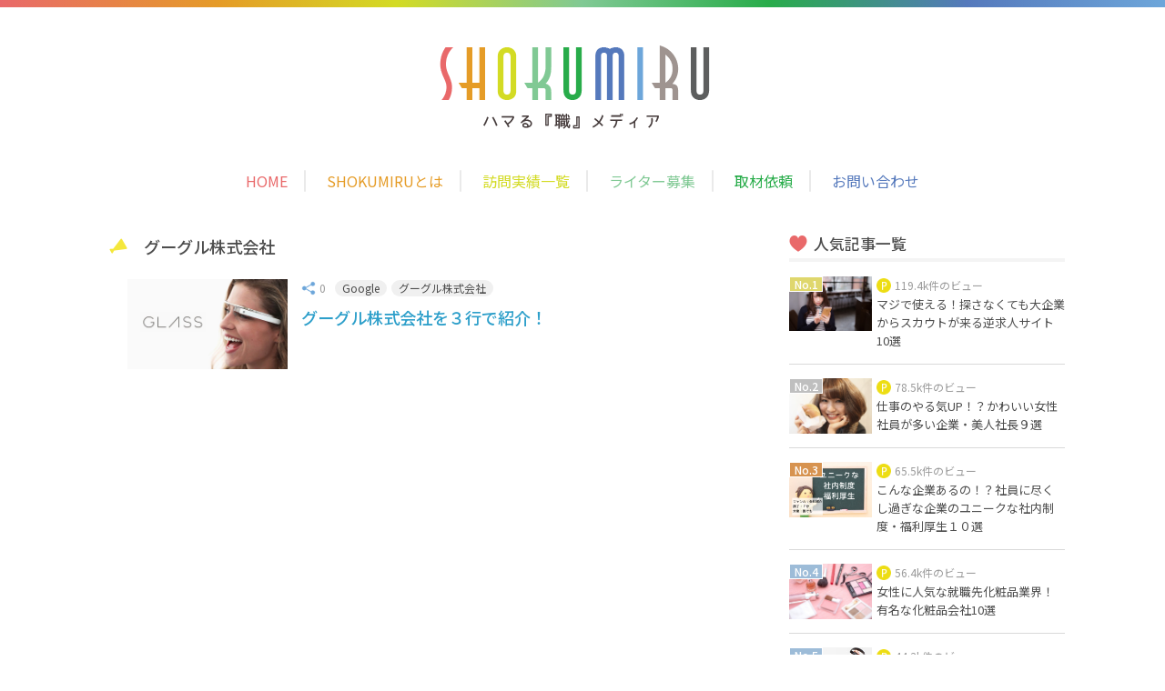

--- FILE ---
content_type: text/html; charset=UTF-8
request_url: https://shokumiru.com/archives/tag/%E3%82%B0%E3%83%BC%E3%82%B0%E3%83%AB%E6%A0%AA%E5%BC%8F%E4%BC%9A%E7%A4%BE
body_size: 14133
content:
<!DOCTYPE html>
<html lang="ja">
<head>
    <meta charset="UTF-8">
    <meta name="viewport" content="width=device-width, initial-scale=1">
    <title>グーグル株式会社 | ハマる 『職』 メディア　SHOKUMIRU （ショクミル）</title>
    <link rel="profile" href="http://gmpg.org/xfn/11">
    <link rel="pingback" href="https://shokumiru.com/xmlrpc.php">

	<!-- Google tag (gtag.js) -->
<script async src="https://www.googletagmanager.com/gtag/js?id=G-0XCQR70X4E"></script>
<script>
  window.dataLayer = window.dataLayer || [];
  function gtag(){dataLayer.push(arguments);}
  gtag('js', new Date());

  gtag('config', 'G-0XCQR70X4E');
</script>
	
    <meta name='robots' content='index, follow, max-image-preview:large, max-snippet:-1, max-video-preview:-1' />

	<!-- This site is optimized with the Yoast SEO plugin v23.5 - https://yoast.com/wordpress/plugins/seo/ -->
	<meta name="description" content="グーグル株式会社 の記事一覧です" />
	<link rel="canonical" href="https://shokumiru.com/archives/tag/グーグル株式会社" />
	<meta property="og:locale" content="ja_JP" />
	<meta property="og:type" content="article" />
	<meta property="og:title" content="グーグル株式会社 | ハマる 『職』 メディア　SHOKUMIRU （ショクミル）" />
	<meta property="og:description" content="グーグル株式会社 の記事一覧です" />
	<meta property="og:url" content="https://shokumiru.com/archives/tag/グーグル株式会社" />
	<meta property="og:site_name" content="ハマる 『職』 メディア　SHOKUMIRU （ショクミル）" />
	<meta property="og:image" content="https://d1qkkx9g42m4v6.cloudfront.net/wp-content/uploads/2014/12/shokumiru-icon3.png" />
	<meta property="og:image:width" content="600" />
	<meta property="og:image:height" content="600" />
	<meta property="og:image:type" content="image/png" />
	<meta name="twitter:card" content="summary_large_image" />
	<meta name="twitter:site" content="@shokumiruhamaru" />
	<script type="application/ld+json" class="yoast-schema-graph">{"@context":"https://schema.org","@graph":[{"@type":"CollectionPage","@id":"https://shokumiru.com/archives/tag/%e3%82%b0%e3%83%bc%e3%82%b0%e3%83%ab%e6%a0%aa%e5%bc%8f%e4%bc%9a%e7%a4%be","url":"https://shokumiru.com/archives/tag/%e3%82%b0%e3%83%bc%e3%82%b0%e3%83%ab%e6%a0%aa%e5%bc%8f%e4%bc%9a%e7%a4%be","name":"グーグル株式会社 | ハマる 『職』 メディア　SHOKUMIRU （ショクミル）","isPartOf":{"@id":"https://shokumiru.com/#website"},"primaryImageOfPage":{"@id":"https://shokumiru.com/archives/tag/%e3%82%b0%e3%83%bc%e3%82%b0%e3%83%ab%e6%a0%aa%e5%bc%8f%e4%bc%9a%e7%a4%be#primaryimage"},"image":{"@id":"https://shokumiru.com/archives/tag/%e3%82%b0%e3%83%bc%e3%82%b0%e3%83%ab%e6%a0%aa%e5%bc%8f%e4%bc%9a%e7%a4%be#primaryimage"},"thumbnailUrl":"https://shokumiru.com/wp-content/uploads/2014/12/gg03.jpg","description":"グーグル株式会社 の記事一覧です","breadcrumb":{"@id":"https://shokumiru.com/archives/tag/%e3%82%b0%e3%83%bc%e3%82%b0%e3%83%ab%e6%a0%aa%e5%bc%8f%e4%bc%9a%e7%a4%be#breadcrumb"},"inLanguage":"ja"},{"@type":"ImageObject","inLanguage":"ja","@id":"https://shokumiru.com/archives/tag/%e3%82%b0%e3%83%bc%e3%82%b0%e3%83%ab%e6%a0%aa%e5%bc%8f%e4%bc%9a%e7%a4%be#primaryimage","url":"https://shokumiru.com/wp-content/uploads/2014/12/gg03.jpg","contentUrl":"https://shokumiru.com/wp-content/uploads/2014/12/gg03.jpg","width":768,"height":432},{"@type":"BreadcrumbList","@id":"https://shokumiru.com/archives/tag/%e3%82%b0%e3%83%bc%e3%82%b0%e3%83%ab%e6%a0%aa%e5%bc%8f%e4%bc%9a%e7%a4%be#breadcrumb","itemListElement":[{"@type":"ListItem","position":1,"name":"ホーム","item":"https://shokumiru.com/"},{"@type":"ListItem","position":2,"name":"グーグル株式会社"}]},{"@type":"WebSite","@id":"https://shokumiru.com/#website","url":"https://shokumiru.com/","name":"ハマる 『職』 メディア　SHOKUMIRU （ショクミル）","description":"SHOKUMIRU（ショクミル）は『職』場や『職』業に関する情報をおもしろく紹介する大学生～２０代社会人向けのメディアです","publisher":{"@id":"https://shokumiru.com/#organization"},"potentialAction":[{"@type":"SearchAction","target":{"@type":"EntryPoint","urlTemplate":"https://shokumiru.com/?s={search_term_string}"},"query-input":{"@type":"PropertyValueSpecification","valueRequired":true,"valueName":"search_term_string"}}],"inLanguage":"ja"},{"@type":"Organization","@id":"https://shokumiru.com/#organization","name":"ハマる 『職』 メディア　SHOKUMIRU （ショクミル）","url":"https://shokumiru.com/","logo":{"@type":"ImageObject","inLanguage":"ja","@id":"https://shokumiru.com/#/schema/logo/image/","url":"https://d1qkkx9g42m4v6.cloudfront.net/wp-content/uploads/2014/12/shokumiru-icon3.png","contentUrl":"https://d1qkkx9g42m4v6.cloudfront.net/wp-content/uploads/2014/12/shokumiru-icon3.png","width":600,"height":600,"caption":"ハマる 『職』 メディア　SHOKUMIRU （ショクミル）"},"image":{"@id":"https://shokumiru.com/#/schema/logo/image/"},"sameAs":["https://x.com/shokumiruhamaru"]}]}</script>
	<!-- / Yoast SEO plugin. -->


<link rel='dns-prefetch' href='//shokumiru.com' />
<link rel="alternate" type="application/rss+xml" title="ハマる 『職』 メディア　SHOKUMIRU （ショクミル） &raquo; フィード" href="https://shokumiru.com/feed" />
<script type="text/javascript" id="wpp-js" src="https://shokumiru.com/wp-content/plugins/wordpress-popular-posts/assets/js/wpp.min.js?ver=7.3.6" data-sampling="0" data-sampling-rate="100" data-api-url="https://shokumiru.com/wp-json/wordpress-popular-posts" data-post-id="0" data-token="7f8bb74aed" data-lang="0" data-debug="0"></script>
<link rel="alternate" type="application/rss+xml" title="ハマる 『職』 メディア　SHOKUMIRU （ショクミル） &raquo; グーグル株式会社 タグのフィード" href="https://shokumiru.com/archives/tag/%e3%82%b0%e3%83%bc%e3%82%b0%e3%83%ab%e6%a0%aa%e5%bc%8f%e4%bc%9a%e7%a4%be/feed" />
<link rel='stylesheet' id='wp-block-library-css' href='https://shokumiru.com/wp-includes/css/dist/block-library/style.min.css?ver=e420909a657a96c25eaba29bac18743d' type='text/css' media='all' />
<style id='classic-theme-styles-inline-css' type='text/css'>
/*! This file is auto-generated */
.wp-block-button__link{color:#fff;background-color:#32373c;border-radius:9999px;box-shadow:none;text-decoration:none;padding:calc(.667em + 2px) calc(1.333em + 2px);font-size:1.125em}.wp-block-file__button{background:#32373c;color:#fff;text-decoration:none}
</style>
<style id='global-styles-inline-css' type='text/css'>
body{--wp--preset--color--black: #000000;--wp--preset--color--cyan-bluish-gray: #abb8c3;--wp--preset--color--white: #ffffff;--wp--preset--color--pale-pink: #f78da7;--wp--preset--color--vivid-red: #cf2e2e;--wp--preset--color--luminous-vivid-orange: #ff6900;--wp--preset--color--luminous-vivid-amber: #fcb900;--wp--preset--color--light-green-cyan: #7bdcb5;--wp--preset--color--vivid-green-cyan: #00d084;--wp--preset--color--pale-cyan-blue: #8ed1fc;--wp--preset--color--vivid-cyan-blue: #0693e3;--wp--preset--color--vivid-purple: #9b51e0;--wp--preset--gradient--vivid-cyan-blue-to-vivid-purple: linear-gradient(135deg,rgba(6,147,227,1) 0%,rgb(155,81,224) 100%);--wp--preset--gradient--light-green-cyan-to-vivid-green-cyan: linear-gradient(135deg,rgb(122,220,180) 0%,rgb(0,208,130) 100%);--wp--preset--gradient--luminous-vivid-amber-to-luminous-vivid-orange: linear-gradient(135deg,rgba(252,185,0,1) 0%,rgba(255,105,0,1) 100%);--wp--preset--gradient--luminous-vivid-orange-to-vivid-red: linear-gradient(135deg,rgba(255,105,0,1) 0%,rgb(207,46,46) 100%);--wp--preset--gradient--very-light-gray-to-cyan-bluish-gray: linear-gradient(135deg,rgb(238,238,238) 0%,rgb(169,184,195) 100%);--wp--preset--gradient--cool-to-warm-spectrum: linear-gradient(135deg,rgb(74,234,220) 0%,rgb(151,120,209) 20%,rgb(207,42,186) 40%,rgb(238,44,130) 60%,rgb(251,105,98) 80%,rgb(254,248,76) 100%);--wp--preset--gradient--blush-light-purple: linear-gradient(135deg,rgb(255,206,236) 0%,rgb(152,150,240) 100%);--wp--preset--gradient--blush-bordeaux: linear-gradient(135deg,rgb(254,205,165) 0%,rgb(254,45,45) 50%,rgb(107,0,62) 100%);--wp--preset--gradient--luminous-dusk: linear-gradient(135deg,rgb(255,203,112) 0%,rgb(199,81,192) 50%,rgb(65,88,208) 100%);--wp--preset--gradient--pale-ocean: linear-gradient(135deg,rgb(255,245,203) 0%,rgb(182,227,212) 50%,rgb(51,167,181) 100%);--wp--preset--gradient--electric-grass: linear-gradient(135deg,rgb(202,248,128) 0%,rgb(113,206,126) 100%);--wp--preset--gradient--midnight: linear-gradient(135deg,rgb(2,3,129) 0%,rgb(40,116,252) 100%);--wp--preset--font-size--small: 13px;--wp--preset--font-size--medium: 20px;--wp--preset--font-size--large: 36px;--wp--preset--font-size--x-large: 42px;--wp--preset--spacing--20: 0.44rem;--wp--preset--spacing--30: 0.67rem;--wp--preset--spacing--40: 1rem;--wp--preset--spacing--50: 1.5rem;--wp--preset--spacing--60: 2.25rem;--wp--preset--spacing--70: 3.38rem;--wp--preset--spacing--80: 5.06rem;--wp--preset--shadow--natural: 6px 6px 9px rgba(0, 0, 0, 0.2);--wp--preset--shadow--deep: 12px 12px 50px rgba(0, 0, 0, 0.4);--wp--preset--shadow--sharp: 6px 6px 0px rgba(0, 0, 0, 0.2);--wp--preset--shadow--outlined: 6px 6px 0px -3px rgba(255, 255, 255, 1), 6px 6px rgba(0, 0, 0, 1);--wp--preset--shadow--crisp: 6px 6px 0px rgba(0, 0, 0, 1);}:where(.is-layout-flex){gap: 0.5em;}:where(.is-layout-grid){gap: 0.5em;}body .is-layout-flow > .alignleft{float: left;margin-inline-start: 0;margin-inline-end: 2em;}body .is-layout-flow > .alignright{float: right;margin-inline-start: 2em;margin-inline-end: 0;}body .is-layout-flow > .aligncenter{margin-left: auto !important;margin-right: auto !important;}body .is-layout-constrained > .alignleft{float: left;margin-inline-start: 0;margin-inline-end: 2em;}body .is-layout-constrained > .alignright{float: right;margin-inline-start: 2em;margin-inline-end: 0;}body .is-layout-constrained > .aligncenter{margin-left: auto !important;margin-right: auto !important;}body .is-layout-constrained > :where(:not(.alignleft):not(.alignright):not(.alignfull)){max-width: var(--wp--style--global--content-size);margin-left: auto !important;margin-right: auto !important;}body .is-layout-constrained > .alignwide{max-width: var(--wp--style--global--wide-size);}body .is-layout-flex{display: flex;}body .is-layout-flex{flex-wrap: wrap;align-items: center;}body .is-layout-flex > *{margin: 0;}body .is-layout-grid{display: grid;}body .is-layout-grid > *{margin: 0;}:where(.wp-block-columns.is-layout-flex){gap: 2em;}:where(.wp-block-columns.is-layout-grid){gap: 2em;}:where(.wp-block-post-template.is-layout-flex){gap: 1.25em;}:where(.wp-block-post-template.is-layout-grid){gap: 1.25em;}.has-black-color{color: var(--wp--preset--color--black) !important;}.has-cyan-bluish-gray-color{color: var(--wp--preset--color--cyan-bluish-gray) !important;}.has-white-color{color: var(--wp--preset--color--white) !important;}.has-pale-pink-color{color: var(--wp--preset--color--pale-pink) !important;}.has-vivid-red-color{color: var(--wp--preset--color--vivid-red) !important;}.has-luminous-vivid-orange-color{color: var(--wp--preset--color--luminous-vivid-orange) !important;}.has-luminous-vivid-amber-color{color: var(--wp--preset--color--luminous-vivid-amber) !important;}.has-light-green-cyan-color{color: var(--wp--preset--color--light-green-cyan) !important;}.has-vivid-green-cyan-color{color: var(--wp--preset--color--vivid-green-cyan) !important;}.has-pale-cyan-blue-color{color: var(--wp--preset--color--pale-cyan-blue) !important;}.has-vivid-cyan-blue-color{color: var(--wp--preset--color--vivid-cyan-blue) !important;}.has-vivid-purple-color{color: var(--wp--preset--color--vivid-purple) !important;}.has-black-background-color{background-color: var(--wp--preset--color--black) !important;}.has-cyan-bluish-gray-background-color{background-color: var(--wp--preset--color--cyan-bluish-gray) !important;}.has-white-background-color{background-color: var(--wp--preset--color--white) !important;}.has-pale-pink-background-color{background-color: var(--wp--preset--color--pale-pink) !important;}.has-vivid-red-background-color{background-color: var(--wp--preset--color--vivid-red) !important;}.has-luminous-vivid-orange-background-color{background-color: var(--wp--preset--color--luminous-vivid-orange) !important;}.has-luminous-vivid-amber-background-color{background-color: var(--wp--preset--color--luminous-vivid-amber) !important;}.has-light-green-cyan-background-color{background-color: var(--wp--preset--color--light-green-cyan) !important;}.has-vivid-green-cyan-background-color{background-color: var(--wp--preset--color--vivid-green-cyan) !important;}.has-pale-cyan-blue-background-color{background-color: var(--wp--preset--color--pale-cyan-blue) !important;}.has-vivid-cyan-blue-background-color{background-color: var(--wp--preset--color--vivid-cyan-blue) !important;}.has-vivid-purple-background-color{background-color: var(--wp--preset--color--vivid-purple) !important;}.has-black-border-color{border-color: var(--wp--preset--color--black) !important;}.has-cyan-bluish-gray-border-color{border-color: var(--wp--preset--color--cyan-bluish-gray) !important;}.has-white-border-color{border-color: var(--wp--preset--color--white) !important;}.has-pale-pink-border-color{border-color: var(--wp--preset--color--pale-pink) !important;}.has-vivid-red-border-color{border-color: var(--wp--preset--color--vivid-red) !important;}.has-luminous-vivid-orange-border-color{border-color: var(--wp--preset--color--luminous-vivid-orange) !important;}.has-luminous-vivid-amber-border-color{border-color: var(--wp--preset--color--luminous-vivid-amber) !important;}.has-light-green-cyan-border-color{border-color: var(--wp--preset--color--light-green-cyan) !important;}.has-vivid-green-cyan-border-color{border-color: var(--wp--preset--color--vivid-green-cyan) !important;}.has-pale-cyan-blue-border-color{border-color: var(--wp--preset--color--pale-cyan-blue) !important;}.has-vivid-cyan-blue-border-color{border-color: var(--wp--preset--color--vivid-cyan-blue) !important;}.has-vivid-purple-border-color{border-color: var(--wp--preset--color--vivid-purple) !important;}.has-vivid-cyan-blue-to-vivid-purple-gradient-background{background: var(--wp--preset--gradient--vivid-cyan-blue-to-vivid-purple) !important;}.has-light-green-cyan-to-vivid-green-cyan-gradient-background{background: var(--wp--preset--gradient--light-green-cyan-to-vivid-green-cyan) !important;}.has-luminous-vivid-amber-to-luminous-vivid-orange-gradient-background{background: var(--wp--preset--gradient--luminous-vivid-amber-to-luminous-vivid-orange) !important;}.has-luminous-vivid-orange-to-vivid-red-gradient-background{background: var(--wp--preset--gradient--luminous-vivid-orange-to-vivid-red) !important;}.has-very-light-gray-to-cyan-bluish-gray-gradient-background{background: var(--wp--preset--gradient--very-light-gray-to-cyan-bluish-gray) !important;}.has-cool-to-warm-spectrum-gradient-background{background: var(--wp--preset--gradient--cool-to-warm-spectrum) !important;}.has-blush-light-purple-gradient-background{background: var(--wp--preset--gradient--blush-light-purple) !important;}.has-blush-bordeaux-gradient-background{background: var(--wp--preset--gradient--blush-bordeaux) !important;}.has-luminous-dusk-gradient-background{background: var(--wp--preset--gradient--luminous-dusk) !important;}.has-pale-ocean-gradient-background{background: var(--wp--preset--gradient--pale-ocean) !important;}.has-electric-grass-gradient-background{background: var(--wp--preset--gradient--electric-grass) !important;}.has-midnight-gradient-background{background: var(--wp--preset--gradient--midnight) !important;}.has-small-font-size{font-size: var(--wp--preset--font-size--small) !important;}.has-medium-font-size{font-size: var(--wp--preset--font-size--medium) !important;}.has-large-font-size{font-size: var(--wp--preset--font-size--large) !important;}.has-x-large-font-size{font-size: var(--wp--preset--font-size--x-large) !important;}
.wp-block-navigation a:where(:not(.wp-element-button)){color: inherit;}
:where(.wp-block-post-template.is-layout-flex){gap: 1.25em;}:where(.wp-block-post-template.is-layout-grid){gap: 1.25em;}
:where(.wp-block-columns.is-layout-flex){gap: 2em;}:where(.wp-block-columns.is-layout-grid){gap: 2em;}
.wp-block-pullquote{font-size: 1.5em;line-height: 1.6;}
</style>
<link rel='stylesheet' id='contact-form-7-css' href='https://shokumiru.com/wp-content/plugins/contact-form-7/includes/css/styles.css?ver=5.9.8' type='text/css' media='all' />
<link rel='stylesheet' id='ppress-frontend-css' href='https://shokumiru.com/wp-content/plugins/wp-user-avatar/assets/css/frontend.min.css?ver=4.16.8' type='text/css' media='all' />
<link rel='stylesheet' id='ppress-flatpickr-css' href='https://shokumiru.com/wp-content/plugins/wp-user-avatar/assets/flatpickr/flatpickr.min.css?ver=4.16.8' type='text/css' media='all' />
<link rel='stylesheet' id='ppress-select2-css' href='https://shokumiru.com/wp-content/plugins/wp-user-avatar/assets/select2/select2.min.css?ver=e420909a657a96c25eaba29bac18743d' type='text/css' media='all' />
<link rel='stylesheet' id='ez-toc-css' href='https://shokumiru.com/wp-content/plugins/easy-table-of-contents/assets/css/screen.min.css?ver=2.0.80' type='text/css' media='all' />
<style id='ez-toc-inline-css' type='text/css'>
div#ez-toc-container .ez-toc-title {font-size: 120%;}div#ez-toc-container .ez-toc-title {font-weight: 500;}div#ez-toc-container ul li , div#ez-toc-container ul li a {font-size: 95%;}div#ez-toc-container ul li , div#ez-toc-container ul li a {font-weight: 500;}div#ez-toc-container nav ul ul li {font-size: 90%;}div#ez-toc-container {width: 100%;}.ez-toc-box-title {font-weight: bold; margin-bottom: 10px; text-align: center; text-transform: uppercase; letter-spacing: 1px; color: #666; padding-bottom: 5px;position:absolute;top:-4%;left:5%;background-color: inherit;transition: top 0.3s ease;}.ez-toc-box-title.toc-closed {top:-25%;}
</style>
<link rel='stylesheet' id='wordpress-popular-posts-css-css' href='https://shokumiru.com/wp-content/plugins/wordpress-popular-posts/assets/css/wpp.css?ver=7.3.6' type='text/css' media='all' />
<link rel='stylesheet' id='font-awesome-css' href='https://shokumiru.com/wp-content/themes/profitmag-pro/css/font-awesome.min.css?ver=e420909a657a96c25eaba29bac18743d' type='text/css' media='all' />
<link rel='stylesheet' id='bxslider-style-css' href='https://shokumiru.com/wp-content/themes/profitmag-pro/css/jquery.bxslider.css?ver=e420909a657a96c25eaba29bac18743d' type='text/css' media='all' />
<link rel='stylesheet' id='ticker-style-css' href='https://shokumiru.com/wp-content/themes/profitmag-pro/css/ticker-style.css?ver=e420909a657a96c25eaba29bac18743d' type='text/css' media='all' />
<link rel='stylesheet' id='noivolightbox-style-css' href='https://shokumiru.com/wp-content/themes/profitmag-pro/css/nivo-lightbox.css?ver=e420909a657a96c25eaba29bac18743d' type='text/css' media='all' />
<link rel='stylesheet' id='scrollcss-css' href='https://shokumiru.com/wp-content/themes/profitmag-pro/css/jquery.mCustomScrollbar.css?ver=e420909a657a96c25eaba29bac18743d' type='text/css' media='all' />
<link rel='stylesheet' id='profitmag-style-css' href='https://shokumiru.com/wp-content/themes/profitmag-pro/style.css?ver=e420909a657a96c25eaba29bac18743d' type='text/css' media='all' />
<link rel='stylesheet' id='wp-pagenavi-css' href='https://shokumiru.com/wp-content/plugins/wp-pagenavi/pagenavi-css.css?ver=2.70' type='text/css' media='all' />
<link rel='stylesheet' id='tablepress-default-css' href='https://shokumiru.com/wp-content/plugins/tablepress/css/build/default.css?ver=3.2.6' type='text/css' media='all' />
<script type="text/javascript" src="https://shokumiru.com/wp-includes/js/jquery/jquery.min.js?ver=3.7.1" id="jquery-core-js"></script>
<script type="text/javascript" src="https://shokumiru.com/wp-includes/js/jquery/jquery-migrate.min.js?ver=3.4.1" id="jquery-migrate-js"></script>
<script type="text/javascript" src="https://shokumiru.com/wp-content/plugins/wp-user-avatar/assets/flatpickr/flatpickr.min.js?ver=4.16.8" id="ppress-flatpickr-js"></script>
<script type="text/javascript" src="https://shokumiru.com/wp-content/plugins/wp-user-avatar/assets/select2/select2.min.js?ver=4.16.8" id="ppress-select2-js"></script>
<script type="text/javascript" src="https://shokumiru.com/wp-content/themes/profitmag-pro/js/nivo-lightbox.min.js?ver=e420909a657a96c25eaba29bac18743d" id="nivolightbox-js-js"></script>
<script type="text/javascript" src="https://shokumiru.com/wp-content/themes/profitmag-pro/js/jquery.slicknav.min.js?ver=e420909a657a96c25eaba29bac18743d" id="slicknav-js-js"></script>
<script type="text/javascript" src="https://shokumiru.com/wp-content/themes/profitmag-pro/js/modernizr.min.js?ver=2.6.2" id="mordenizer-js"></script>
            <style id="wpp-loading-animation-styles">@-webkit-keyframes bgslide{from{background-position-x:0}to{background-position-x:-200%}}@keyframes bgslide{from{background-position-x:0}to{background-position-x:-200%}}.wpp-widget-block-placeholder,.wpp-shortcode-placeholder{margin:0 auto;width:60px;height:3px;background:#dd3737;background:linear-gradient(90deg,#dd3737 0%,#571313 10%,#dd3737 100%);background-size:200% auto;border-radius:3px;-webkit-animation:bgslide 1s infinite linear;animation:bgslide 1s infinite linear}</style>
            <link rel="stylesheet" href="https://shokumiru.com/wp-content/themes/profitmag-pro/icomoon/style.css"/><!-- All in one Favicon 4.8 --><link rel="shortcut icon" href="https://shokumiru.com/wp-content/uploads/2018/06/shokumiru-icon-favicon.png" />
<link rel="icon" href="https://shokumiru.com/wp-content/uploads/2018/06/shokumiru-icon-favicon.png" type="image/gif"/>
<link rel="icon" href="https://shokumiru.com/wp-content/uploads/2018/06/shokumiru-icon-favicon.png" type="image/png"/>
<link rel="apple-touch-icon" href="https://shokumiru.com/wp-content/uploads/2018/06/shokumiru-icon-favicon.png" />
<noscript><style>.lazyload[data-src]{display:none !important;}</style></noscript><style>.lazyload{background-image:none !important;}.lazyload:before{background-image:none !important;}</style>	<style type="text/css">
			.site-title,
		.site-description {
			position: absolute;
			clip: rect(1px, 1px, 1px, 1px);
		}
		</style>
	<style type="text/css">.saboxplugin-wrap{-webkit-box-sizing:border-box;-moz-box-sizing:border-box;-ms-box-sizing:border-box;box-sizing:border-box;border:1px solid #eee;width:100%;clear:both;display:block;overflow:hidden;word-wrap:break-word;position:relative}.saboxplugin-wrap .saboxplugin-gravatar{float:left;padding:0 20px 20px 20px}.saboxplugin-wrap .saboxplugin-gravatar img{max-width:100px;height:auto;border-radius:0;}.saboxplugin-wrap .saboxplugin-authorname{font-size:18px;line-height:1;margin:20px 0 0 20px;display:block}.saboxplugin-wrap .saboxplugin-authorname a{text-decoration:none}.saboxplugin-wrap .saboxplugin-authorname a:focus{outline:0}.saboxplugin-wrap .saboxplugin-desc{display:block;margin:5px 20px}.saboxplugin-wrap .saboxplugin-desc a{text-decoration:underline}.saboxplugin-wrap .saboxplugin-desc p{margin:5px 0 12px}.saboxplugin-wrap .saboxplugin-web{margin:0 20px 15px;text-align:left}.saboxplugin-wrap .sab-web-position{text-align:right}.saboxplugin-wrap .saboxplugin-web a{color:#ccc;text-decoration:none}.saboxplugin-wrap .saboxplugin-socials{position:relative;display:block;background:#fcfcfc;padding:5px;border-top:1px solid #eee}.saboxplugin-wrap .saboxplugin-socials a svg{width:20px;height:20px}.saboxplugin-wrap .saboxplugin-socials a svg .st2{fill:#fff; transform-origin:center center;}.saboxplugin-wrap .saboxplugin-socials a svg .st1{fill:rgba(0,0,0,.3)}.saboxplugin-wrap .saboxplugin-socials a:hover{opacity:.8;-webkit-transition:opacity .4s;-moz-transition:opacity .4s;-o-transition:opacity .4s;transition:opacity .4s;box-shadow:none!important;-webkit-box-shadow:none!important}.saboxplugin-wrap .saboxplugin-socials .saboxplugin-icon-color{box-shadow:none;padding:0;border:0;-webkit-transition:opacity .4s;-moz-transition:opacity .4s;-o-transition:opacity .4s;transition:opacity .4s;display:inline-block;color:#fff;font-size:0;text-decoration:inherit;margin:5px;-webkit-border-radius:0;-moz-border-radius:0;-ms-border-radius:0;-o-border-radius:0;border-radius:0;overflow:hidden}.saboxplugin-wrap .saboxplugin-socials .saboxplugin-icon-grey{text-decoration:inherit;box-shadow:none;position:relative;display:-moz-inline-stack;display:inline-block;vertical-align:middle;zoom:1;margin:10px 5px;color:#444;fill:#444}.clearfix:after,.clearfix:before{content:' ';display:table;line-height:0;clear:both}.ie7 .clearfix{zoom:1}.saboxplugin-socials.sabox-colored .saboxplugin-icon-color .sab-twitch{border-color:#38245c}.saboxplugin-socials.sabox-colored .saboxplugin-icon-color .sab-behance{border-color:#003eb0}.saboxplugin-socials.sabox-colored .saboxplugin-icon-color .sab-deviantart{border-color:#036824}.saboxplugin-socials.sabox-colored .saboxplugin-icon-color .sab-digg{border-color:#00327c}.saboxplugin-socials.sabox-colored .saboxplugin-icon-color .sab-dribbble{border-color:#ba1655}.saboxplugin-socials.sabox-colored .saboxplugin-icon-color .sab-facebook{border-color:#1e2e4f}.saboxplugin-socials.sabox-colored .saboxplugin-icon-color .sab-flickr{border-color:#003576}.saboxplugin-socials.sabox-colored .saboxplugin-icon-color .sab-github{border-color:#264874}.saboxplugin-socials.sabox-colored .saboxplugin-icon-color .sab-google{border-color:#0b51c5}.saboxplugin-socials.sabox-colored .saboxplugin-icon-color .sab-html5{border-color:#902e13}.saboxplugin-socials.sabox-colored .saboxplugin-icon-color .sab-instagram{border-color:#1630aa}.saboxplugin-socials.sabox-colored .saboxplugin-icon-color .sab-linkedin{border-color:#00344f}.saboxplugin-socials.sabox-colored .saboxplugin-icon-color .sab-pinterest{border-color:#5b040e}.saboxplugin-socials.sabox-colored .saboxplugin-icon-color .sab-reddit{border-color:#992900}.saboxplugin-socials.sabox-colored .saboxplugin-icon-color .sab-rss{border-color:#a43b0a}.saboxplugin-socials.sabox-colored .saboxplugin-icon-color .sab-sharethis{border-color:#5d8420}.saboxplugin-socials.sabox-colored .saboxplugin-icon-color .sab-soundcloud{border-color:#995200}.saboxplugin-socials.sabox-colored .saboxplugin-icon-color .sab-spotify{border-color:#0f612c}.saboxplugin-socials.sabox-colored .saboxplugin-icon-color .sab-stackoverflow{border-color:#a95009}.saboxplugin-socials.sabox-colored .saboxplugin-icon-color .sab-steam{border-color:#006388}.saboxplugin-socials.sabox-colored .saboxplugin-icon-color .sab-user_email{border-color:#b84e05}.saboxplugin-socials.sabox-colored .saboxplugin-icon-color .sab-tumblr{border-color:#10151b}.saboxplugin-socials.sabox-colored .saboxplugin-icon-color .sab-twitter{border-color:#0967a0}.saboxplugin-socials.sabox-colored .saboxplugin-icon-color .sab-vimeo{border-color:#0d7091}.saboxplugin-socials.sabox-colored .saboxplugin-icon-color .sab-windows{border-color:#003f71}.saboxplugin-socials.sabox-colored .saboxplugin-icon-color .sab-whatsapp{border-color:#003f71}.saboxplugin-socials.sabox-colored .saboxplugin-icon-color .sab-wordpress{border-color:#0f3647}.saboxplugin-socials.sabox-colored .saboxplugin-icon-color .sab-yahoo{border-color:#14002d}.saboxplugin-socials.sabox-colored .saboxplugin-icon-color .sab-youtube{border-color:#900}.saboxplugin-socials.sabox-colored .saboxplugin-icon-color .sab-xing{border-color:#000202}.saboxplugin-socials.sabox-colored .saboxplugin-icon-color .sab-mixcloud{border-color:#2475a0}.saboxplugin-socials.sabox-colored .saboxplugin-icon-color .sab-vk{border-color:#243549}.saboxplugin-socials.sabox-colored .saboxplugin-icon-color .sab-medium{border-color:#00452c}.saboxplugin-socials.sabox-colored .saboxplugin-icon-color .sab-quora{border-color:#420e00}.saboxplugin-socials.sabox-colored .saboxplugin-icon-color .sab-meetup{border-color:#9b181c}.saboxplugin-socials.sabox-colored .saboxplugin-icon-color .sab-goodreads{border-color:#000}.saboxplugin-socials.sabox-colored .saboxplugin-icon-color .sab-snapchat{border-color:#999700}.saboxplugin-socials.sabox-colored .saboxplugin-icon-color .sab-500px{border-color:#00557f}.saboxplugin-socials.sabox-colored .saboxplugin-icon-color .sab-mastodont{border-color:#185886}.sabox-plus-item{margin-bottom:20px}@media screen and (max-width:480px){.saboxplugin-wrap{text-align:center}.saboxplugin-wrap .saboxplugin-gravatar{float:none;padding:20px 0;text-align:center;margin:0 auto;display:block}.saboxplugin-wrap .saboxplugin-gravatar img{float:none;display:inline-block;display:-moz-inline-stack;vertical-align:middle;zoom:1}.saboxplugin-wrap .saboxplugin-desc{margin:0 10px 20px;text-align:center}.saboxplugin-wrap .saboxplugin-authorname{text-align:center;margin:10px 0 20px}}body .saboxplugin-authorname a,body .saboxplugin-authorname a:hover{box-shadow:none;-webkit-box-shadow:none}a.sab-profile-edit{font-size:16px!important;line-height:1!important}.sab-edit-settings a,a.sab-profile-edit{color:#0073aa!important;box-shadow:none!important;-webkit-box-shadow:none!important}.sab-edit-settings{margin-right:15px;position:absolute;right:0;z-index:2;bottom:10px;line-height:20px}.sab-edit-settings i{margin-left:5px}.saboxplugin-socials{line-height:1!important}.rtl .saboxplugin-wrap .saboxplugin-gravatar{float:right}.rtl .saboxplugin-wrap .saboxplugin-authorname{display:flex;align-items:center}.rtl .saboxplugin-wrap .saboxplugin-authorname .sab-profile-edit{margin-right:10px}.rtl .sab-edit-settings{right:auto;left:0}img.sab-custom-avatar{max-width:75px;}.saboxplugin-wrap .saboxplugin-socials .saboxplugin-icon-color {-webkit-border-radius:50%;-moz-border-radius:50%;-ms-border-radius:50%;-o-border-radius:50%;border-radius:50%;}.saboxplugin-wrap .saboxplugin-socials .saboxplugin-icon-color .st1 {display: none;}.saboxplugin-wrap .saboxplugin-socials .saboxplugin-icon-color {-webkit-transition: all 0.3s ease-in-out;-moz-transition: all 0.3s ease-in-out;-o-transition: all 0.3s ease-in-out;-ms-transition: all 0.3s ease-in-out;transition: all 0.3s ease-in-out;}.saboxplugin-wrap .saboxplugin-socials .saboxplugin-icon-color:hover,.saboxplugin-wrap .saboxplugin-socials .saboxplugin-icon-grey:hover {-webkit-transform: rotate(360deg);-moz-transform: rotate(360deg);-o-transform: rotate(360deg);-ms-transform: rotate(360deg);transform: rotate(360deg);}.saboxplugin-wrap .saboxplugin-socials{background-color:#ffffff;}.saboxplugin-wrap {margin-top:0px; margin-bottom:20px; padding: 0px 0px }.saboxplugin-wrap .saboxplugin-authorname {font-size:18px; line-height:25px;}.saboxplugin-wrap .saboxplugin-desc p, .saboxplugin-wrap .saboxplugin-desc {font-size:14px !important; line-height:21px !important;}.saboxplugin-wrap .saboxplugin-web {font-size:14px;}.saboxplugin-wrap .saboxplugin-socials a svg {width:36px;height:36px;}</style></head>

<body class="archive tag tag-174 group-blog right_sidebar">

<div id="page" class="hfeed site">

    <header id="masthead" class="site-header clearfix" role="banner">
        <div class="top-header-block clearfix">
            <div class="wrapper">
                
                <div class="right-header f-right">
                        <div class="socials">
        
        
        
        
        
        
        
        
        
        
        
        
        
        
            </div>
                </div>
            </div>
        </div>
        <!-- .top-header-block -->

        <div class="wrapper header-wrapper clearfix">
            <div class="header-container">


                <div class="site-branding clearfix">
                    <div class="site-logo">
                        <a href="https://shokumiru.com/" rel="home">
                                                            <img src="[data-uri]" alt="ハマる 『職』 メディア　SHOKUMIRU （ショクミル）" data-src="https://shokumiru.com/wp-content/uploads/2015/09/cropped-shokumiru-logo1.png" decoding="async" class="lazyload" data-eio-rwidth="325" data-eio-rheight="150" /><noscript><img src="https://shokumiru.com/wp-content/uploads/2015/09/cropped-shokumiru-logo1.png" alt="ハマる 『職』 メディア　SHOKUMIRU （ショクミル）" data-eio="l" /></noscript>
                                                    </a>
                    </div>

                    
                </div>

                <nav id="site-navigation"
                     class="main-navigation clearfix menu-left" role="navigation">
                    <div class="desktop-menu clearfix">
			<a href="https://shokumiru.com/">
				<img src="[data-uri]" class="logo_in_navbar lazyload" data-src="https://shokumiru.com/wp-content/uploads/2016/02/shokumirulogo1.png" decoding="async" data-eio-rwidth="325" data-eio-rheight="96"><noscript><img src="https://shokumiru.com/wp-content/uploads/2016/02/shokumirulogo1.png" class="logo_in_navbar" data-eio="l"></noscript>
			</a>

                        <div class="menu-primary-container"><ul id="menu-primary" class="menu pm_mega_menu"><li id="menu-item-10277" class="menu-item menu-item-type-custom menu-item-object-custom menu-item-home menu-item-10277"><a href="http://shokumiru.com">HOME</a></li>
<li id="menu-item-2763" class="menu-item menu-item-type-post_type menu-item-object-page menu-item-2763"><a href="https://shokumiru.com/about">SHOKUMIRUとは</a></li>
<li id="menu-item-3033" class="menu-item menu-item-type-post_type menu-item-object-page menu-item-3033"><a href="https://shokumiru.com/record">訪問実績一覧</a></li>
<li id="menu-item-5854" class="menu-item menu-item-type-post_type menu-item-object-page menu-item-5854"><a href="https://shokumiru.com/recruit">ライター募集</a></li>
<li id="menu-item-2756" class="menu-item menu-item-type-post_type menu-item-object-page menu-item-2756"><a href="https://shokumiru.com/interview">取材依頼</a></li>
<li id="menu-item-3475" class="menu-item menu-item-type-post_type menu-item-object-page menu-item-3475"><a href="https://shokumiru.com/contact">お問い合わせ</a></li>
</ul></div>                        <div class="search-block">
                                                            <form role="search" method="get" id="searchform" class="searchform" action="https://shokumiru.com/" >
	<div><label class="screen-reader-text" for="s"></label>
	<input type="text" value="" name="s" id="s" placeholder="SEARCH" />
	<input type="submit" id="searchsubmit" value="検索" />
	</div>
	</form>                                                    </div>
                    </div>
                    <div class="responsive-slick-menu clearfix"></div>

                </nav>
                <!-- #site-navigation -->

            </div>
            <!-- .header-container -->
        </div>
        <!-- header-wrapper-->

    </header>
    <!-- #masthead -->

    <div class="wrapper content-wrapper clearfix" id="content-wrapper-id">

        <div class="slider-feature-wrap clearfix">
            <!-- Slider -->
            
            <!-- Featured Post Beside Slider -->
            
                    </div>
        <div id="content" class="site-content">
	<section id="primary" class="content-area">
		<main id="main" class="site-main" role="main">

		
			<header class="page-header">
				<h1 class="page-title">
					グーグル株式会社				</h1>
							</header><!-- .page-header -->

						
				
<article id="post-2851" class="post-2851 post type-post status-publish format-standard has-post-thumbnail hentry category-search tag-google tag-174">
	<div class="post-thumb">
        
					<a href="https://shokumiru.com/archives/2851"><img src="[data-uri]" alt="グーグル株式会社を３行で紹介！" title="グーグル株式会社を３行で紹介！" data-src="https://shokumiru.com/wp-content/uploads/2014/12/gg03.jpg" decoding="async" class="lazyload" data-eio-rwidth="768" data-eio-rheight="432" /><noscript><img src="https://shokumiru.com/wp-content/uploads/2014/12/gg03.jpg" alt="グーグル株式会社を３行で紹介！" title="グーグル株式会社を３行で紹介！" data-eio="l" /></noscript></a>
				
                </div>
	<div class="entry-header-category">
				<div class="entry-meta">
                        <span class="post-share-count">0</span>
									<span class="tags-links">
				<a href="https://shokumiru.com/archives/tag/google" rel="tag">Google</a><a href="https://shokumiru.com/archives/tag/%e3%82%b0%e3%83%bc%e3%82%b0%e3%83%ab%e6%a0%aa%e5%bc%8f%e4%bc%9a%e7%a4%be" rel="tag">グーグル株式会社</a>			</span>
                        		</div><!-- .entry-meta -->
				<h2 class="entry-title"><a href="https://shokumiru.com/archives/2851" rel="bookmark">グーグル株式会社を３行で紹介！</a></h2>	</div><!-- .entry-header -->

    	<footer class="entry-footer">
								<span class="cat-links">
				Posted in <a href="https://shokumiru.com/archives/category/search" rel="category tag">調べてみた</a>			</span>
			
						<span class="tags-links">
				Tagged <a href="https://shokumiru.com/archives/tag/google" rel="tag">Google</a>, <a href="https://shokumiru.com/archives/tag/%e3%82%b0%e3%83%bc%e3%82%b0%e3%83%ab%e6%a0%aa%e5%bc%8f%e4%bc%9a%e7%a4%be" rel="tag">グーグル株式会社</a>			</span>
					
		
			</footer><!-- .entry-footer -->
</article><!-- #post-## -->

			            <div class="custom-pagination">                        
                          </div>
		
		</main><!-- #main -->
	</section><!-- #primary -->


    <div id="secondary-right" class="widget-area secondary-sidebar f-right clearfix" role="complementary">
                        <div id="sidebar-section-top" class="widget-area sidebar clearfix">
                 <aside id="block-2" class="widget widget_block"><div class="popular-posts"><h2 class="widget-title right-side-top">人気記事一覧</h2><ul class="wpp-list wpp-cards">
<li><a href="https://shokumiru.com/archives/8893" title="マジで使える！探さなくても大企業からスカウトが来る逆求人サイト10選" target="_self"></a><a href="https://shokumiru.com/archives/8893" target="_self"><img decoding="async" width="95" height="62" loading="lazy" src="[data-uri]" class="wpp-thumbnail wpp_featured attachment-recent-thumb size-recent-thumb wp-post-image lazyload" alt=""  data-src="https://shokumiru.com/wp-content/uploads/2016/08/SAYA160312050I9A3455_TP_V-95x62.jpg" data-srcset="https://shokumiru.com/wp-content/uploads/2016/08/SAYA160312050I9A3455_TP_V-95x62.jpg 95w, https://shokumiru.com/wp-content/uploads/2016/08/SAYA160312050I9A3455_TP_V-300x197.jpg 300w, https://shokumiru.com/wp-content/uploads/2016/08/SAYA160312050I9A3455_TP_V-174x111.jpg 174w, https://shokumiru.com/wp-content/uploads/2016/08/SAYA160312050I9A3455_TP_V-818x537.jpg 818w, https://shokumiru.com/wp-content/uploads/2016/08/SAYA160312050I9A3455_TP_V.jpg 837w" data-eio-rwidth="95" data-eio-rheight="62"><noscript><img decoding="async" width="95" height="62" loading="lazy" src="https://shokumiru.com/wp-content/uploads/2016/08/SAYA160312050I9A3455_TP_V-95x62.jpg" class="wpp-thumbnail wpp_featured attachment-recent-thumb size-recent-thumb wp-post-image" alt="" srcset="https://shokumiru.com/wp-content/uploads/2016/08/SAYA160312050I9A3455_TP_V-95x62.jpg 95w, https://shokumiru.com/wp-content/uploads/2016/08/SAYA160312050I9A3455_TP_V-300x197.jpg 300w, https://shokumiru.com/wp-content/uploads/2016/08/SAYA160312050I9A3455_TP_V-174x111.jpg 174w, https://shokumiru.com/wp-content/uploads/2016/08/SAYA160312050I9A3455_TP_V-818x537.jpg 818w, https://shokumiru.com/wp-content/uploads/2016/08/SAYA160312050I9A3455_TP_V.jpg 837w" data-eio="l"></noscript></a><span class="post-stats"><span class="wpp-views">119.4k件のビュー</span></span><a href="https://shokumiru.com/archives/8893" title="マジで使える！探さなくても大企業からスカウトが来る逆求人サイト10選" class="wpp-post-title" target="_self">マジで使える！探さなくても大企業からスカウトが来る逆求人サイト10選</a></li>
<li><a href="https://shokumiru.com/archives/1242" title="仕事のやる気UP！？かわいい女性社員が多い企業・美人社長９選" target="_self"></a><a href="https://shokumiru.com/archives/1242" target="_self"><img decoding="async" width="95" height="62" loading="lazy" src="[data-uri]" class="wpp-thumbnail wpp_featured attachment-recent-thumb size-recent-thumb wp-post-image lazyload" alt=""  data-src="https://shokumiru.com/wp-content/uploads/2014/08/1-95x62.jpg" data-srcset="https://shokumiru.com/wp-content/uploads/2014/08/1-95x62.jpg 95w, https://shokumiru.com/wp-content/uploads/2014/08/1-300x200.jpg 300w, https://shokumiru.com/wp-content/uploads/2014/08/1-174x111.jpg 174w, https://shokumiru.com/wp-content/uploads/2014/08/1-818x537.jpg 818w, https://shokumiru.com/wp-content/uploads/2014/08/1.jpg 825w" data-eio-rwidth="95" data-eio-rheight="62"><noscript><img decoding="async" width="95" height="62" loading="lazy" src="https://shokumiru.com/wp-content/uploads/2014/08/1-95x62.jpg" class="wpp-thumbnail wpp_featured attachment-recent-thumb size-recent-thumb wp-post-image" alt="" srcset="https://shokumiru.com/wp-content/uploads/2014/08/1-95x62.jpg 95w, https://shokumiru.com/wp-content/uploads/2014/08/1-300x200.jpg 300w, https://shokumiru.com/wp-content/uploads/2014/08/1-174x111.jpg 174w, https://shokumiru.com/wp-content/uploads/2014/08/1-818x537.jpg 818w, https://shokumiru.com/wp-content/uploads/2014/08/1.jpg 825w" data-eio="l"></noscript></a><span class="post-stats"><span class="wpp-views">78.5k件のビュー</span></span><a href="https://shokumiru.com/archives/1242" title="仕事のやる気UP！？かわいい女性社員が多い企業・美人社長９選" class="wpp-post-title" target="_self">仕事のやる気UP！？かわいい女性社員が多い企業・美人社長９選</a></li>
<li><a href="https://shokumiru.com/archives/3918" title="こんな企業あるの！？社員に尽くし過ぎな企業のユニークな社内制度・福利厚生１０選" target="_self"></a><a href="https://shokumiru.com/archives/3918" target="_self"><img decoding="async" width="93" height="62" loading="lazy" src="[data-uri]" class="wpp-thumbnail wpp_featured attachment-recent-thumb size-recent-thumb wp-post-image lazyload" alt="ユニークな社内制度・福利厚生"  data-src="https://shokumiru.com/wp-content/uploads/2015/03/shokumiruarticle.jpg" data-srcset="https://shokumiru.com/wp-content/uploads/2015/03/shokumiruarticle.jpg 1200w, https://shokumiru.com/wp-content/uploads/2015/03/shokumiruarticle-300x200.jpg 300w, https://shokumiru.com/wp-content/uploads/2015/03/shokumiruarticle-1024x683.jpg 1024w, https://shokumiru.com/wp-content/uploads/2015/03/shokumiruarticle-480x320.jpg 480w" data-eio-rwidth="1200" data-eio-rheight="800"><noscript><img decoding="async" width="93" height="62" loading="lazy" src="https://shokumiru.com/wp-content/uploads/2015/03/shokumiruarticle.jpg" class="wpp-thumbnail wpp_featured attachment-recent-thumb size-recent-thumb wp-post-image" alt="ユニークな社内制度・福利厚生" srcset="https://shokumiru.com/wp-content/uploads/2015/03/shokumiruarticle.jpg 1200w, https://shokumiru.com/wp-content/uploads/2015/03/shokumiruarticle-300x200.jpg 300w, https://shokumiru.com/wp-content/uploads/2015/03/shokumiruarticle-1024x683.jpg 1024w, https://shokumiru.com/wp-content/uploads/2015/03/shokumiruarticle-480x320.jpg 480w" data-eio="l"></noscript></a><span class="post-stats"><span class="wpp-views">65.5k件のビュー</span></span><a href="https://shokumiru.com/archives/3918" title="こんな企業あるの！？社員に尽くし過ぎな企業のユニークな社内制度・福利厚生１０選" class="wpp-post-title" target="_self">こんな企業あるの！？社員に尽くし過ぎな企業のユニークな社内制度・福利厚生１０選</a></li>
<li><a href="https://shokumiru.com/archives/6017" title="女性に人気な就職先化粧品業界！有名な化粧品会社10選" target="_self"></a><a href="https://shokumiru.com/archives/6017" target="_self"><img decoding="async" width="95" height="62" loading="lazy" src="[data-uri]" class="wpp-thumbnail wpp_featured attachment-recent-thumb size-recent-thumb wp-post-image lazyload" alt=""  data-src="https://shokumiru.com/wp-content/uploads/2015/09/bsPAK86_okesyouhin-95x62.jpg" data-srcset="https://shokumiru.com/wp-content/uploads/2015/09/bsPAK86_okesyouhin-95x62.jpg 95w, https://shokumiru.com/wp-content/uploads/2015/09/bsPAK86_okesyouhin-300x200.jpg 300w, https://shokumiru.com/wp-content/uploads/2015/09/bsPAK86_okesyouhin-174x111.jpg 174w, https://shokumiru.com/wp-content/uploads/2015/09/bsPAK86_okesyouhin-818x537.jpg 818w, https://shokumiru.com/wp-content/uploads/2015/09/bsPAK86_okesyouhin.jpg 825w" data-eio-rwidth="95" data-eio-rheight="62"><noscript><img decoding="async" width="95" height="62" loading="lazy" src="https://shokumiru.com/wp-content/uploads/2015/09/bsPAK86_okesyouhin-95x62.jpg" class="wpp-thumbnail wpp_featured attachment-recent-thumb size-recent-thumb wp-post-image" alt="" srcset="https://shokumiru.com/wp-content/uploads/2015/09/bsPAK86_okesyouhin-95x62.jpg 95w, https://shokumiru.com/wp-content/uploads/2015/09/bsPAK86_okesyouhin-300x200.jpg 300w, https://shokumiru.com/wp-content/uploads/2015/09/bsPAK86_okesyouhin-174x111.jpg 174w, https://shokumiru.com/wp-content/uploads/2015/09/bsPAK86_okesyouhin-818x537.jpg 818w, https://shokumiru.com/wp-content/uploads/2015/09/bsPAK86_okesyouhin.jpg 825w" data-eio="l"></noscript></a><span class="post-stats"><span class="wpp-views">56.4k件のビュー</span></span><a href="https://shokumiru.com/archives/6017" title="女性に人気な就職先化粧品業界！有名な化粧品会社10選" class="wpp-post-title" target="_self">女性に人気な就職先化粧品業界！有名な化粧品会社10選</a></li>
<li><a href="https://shokumiru.com/archives/6132" title="いまキマくってる！VRを扱った主要企業7選！" target="_self"></a><a href="https://shokumiru.com/archives/6132" target="_self"><img decoding="async" width="95" height="62" loading="lazy" src="[data-uri]" class="wpp-thumbnail wpp_featured attachment-recent-thumb size-recent-thumb wp-post-image lazyload" alt=""  data-src="https://shokumiru.com/wp-content/uploads/2015/09/oculus_rift_consumer-6-95x62.jpg" data-srcset="https://shokumiru.com/wp-content/uploads/2015/09/oculus_rift_consumer-6-95x62.jpg 95w, https://shokumiru.com/wp-content/uploads/2015/09/oculus_rift_consumer-6-174x111.jpg 174w" data-eio-rwidth="95" data-eio-rheight="62"><noscript><img decoding="async" width="95" height="62" loading="lazy" src="https://shokumiru.com/wp-content/uploads/2015/09/oculus_rift_consumer-6-95x62.jpg" class="wpp-thumbnail wpp_featured attachment-recent-thumb size-recent-thumb wp-post-image" alt="" srcset="https://shokumiru.com/wp-content/uploads/2015/09/oculus_rift_consumer-6-95x62.jpg 95w, https://shokumiru.com/wp-content/uploads/2015/09/oculus_rift_consumer-6-174x111.jpg 174w" data-eio="l"></noscript></a><span class="post-stats"><span class="wpp-views">44.3k件のビュー</span></span><a href="https://shokumiru.com/archives/6132" title="いまキマくってる！VRを扱った主要企業7選！" class="wpp-post-title" target="_self">いまキマくってる！VRを扱った主要企業7選！</a></li>

</ul></div></aside><aside id="block-3" class="widget widget_block"><aside class="widget category-block">
<h2 class="widget-title right-side-top">カテゴリー</h2>
<ul class="category-list">
 	<li class="category-list__item -pickup"><a href="https://shokumiru.com/archives/category/pickup">ピックアップ </a></li>
 	<li class="category-list__item -ittekita"><a href="https://shokumiru.com/archives/category/ittekita">企業を見てみよう</a></li>
 	<li class="category-list__item -jobhunting"><a href="https://shokumiru.com/archives/category/jobhunting">就活</a></li>
 	<li class="category-list__item -seconding"><a href="https://shokumiru.com/archives/category/seconding">第二新卒</a></li>
 	<li class="category-list__item -search"><a href="https://shokumiru.com/archives/category/search">調べてみた</a></li>
</ul>
</aside></aside><aside id="tag_cloud-2" class="widget widget_tag_cloud"><h2 class="widget-title right-side-top">注目のワード</h2><div class="tagcloud"><a href="https://shokumiru.com/archives/tag/1day%e3%82%a4%e3%83%b3%e3%82%bf%e3%83%bc%e3%83%b3" class="tag-cloud-link tag-link-350 tag-link-position-1" style="font-size: 8pt;" aria-label="1dayインターン (2個の項目)">1dayインターン</a>
<a href="https://shokumiru.com/archives/tag/google" class="tag-cloud-link tag-link-104 tag-link-position-2" style="font-size: 8pt;" aria-label="Google (2個の項目)">Google</a>
<a href="https://shokumiru.com/archives/tag/super-studio" class="tag-cloud-link tag-link-564 tag-link-position-3" style="font-size: 10pt;" aria-label="SUPER STUDIO (3個の項目)">SUPER STUDIO</a>
<a href="https://shokumiru.com/archives/tag/%e3%81%8a%e7%ac%91%e3%81%84%e8%8a%b8%e4%ba%ba" class="tag-cloud-link tag-link-642 tag-link-position-4" style="font-size: 11.666666666667pt;" aria-label="お笑い芸人 (4個の項目)">お笑い芸人</a>
<a href="https://shokumiru.com/archives/tag/%e3%81%94%e5%bd%93%e5%9c%b0%e3%82%ad%e3%83%a3%e3%83%a9" class="tag-cloud-link tag-link-162 tag-link-position-5" style="font-size: 13pt;" aria-label="ご当地キャラ (5個の項目)">ご当地キャラ</a>
<a href="https://shokumiru.com/archives/tag/%e3%82%86%e3%82%8b%e3%82%ad%e3%83%a3%e3%83%a9" class="tag-cloud-link tag-link-161 tag-link-position-6" style="font-size: 13pt;" aria-label="ゆるキャラ (5個の項目)">ゆるキャラ</a>
<a href="https://shokumiru.com/archives/tag/%e3%82%a4%e3%83%99%e3%83%b3%e3%83%88" class="tag-cloud-link tag-link-424 tag-link-position-7" style="font-size: 18pt;" aria-label="イベント (11個の項目)">イベント</a>
<a href="https://shokumiru.com/archives/tag/%e3%82%a4%e3%83%b3%e3%82%bf%e3%83%93%e3%83%a5%e3%83%bc" class="tag-cloud-link tag-link-436 tag-link-position-8" style="font-size: 16.666666666667pt;" aria-label="インタビュー (9個の項目)">インタビュー</a>
<a href="https://shokumiru.com/archives/tag/%e3%82%a4%e3%83%b3%e3%82%bf%e3%83%bc%e3%83%b3" class="tag-cloud-link tag-link-204 tag-link-position-9" style="font-size: 18pt;" aria-label="インターン (11個の項目)">インターン</a>
<a href="https://shokumiru.com/archives/tag/%e3%82%a4%e3%83%b3%e3%82%bf%e3%83%bc%e3%83%b3%e3%82%b7%e3%83%83%e3%83%97" class="tag-cloud-link tag-link-349 tag-link-position-10" style="font-size: 8pt;" aria-label="インターンシップ (2個の項目)">インターンシップ</a>
<a href="https://shokumiru.com/archives/tag/%e3%82%a4%e3%83%b3%e3%83%95%e3%83%a9%e3%83%88%e3%83%83%e3%83%97" class="tag-cloud-link tag-link-495 tag-link-position-11" style="font-size: 10pt;" aria-label="インフラトップ (3個の項目)">インフラトップ</a>
<a href="https://shokumiru.com/archives/tag/%e3%82%a8%e3%83%b3%e3%82%b8%e3%83%8b%e3%82%a2" class="tag-cloud-link tag-link-577 tag-link-position-12" style="font-size: 11.666666666667pt;" aria-label="エンジニア (4個の項目)">エンジニア</a>
<a href="https://shokumiru.com/archives/tag/%e3%82%aa%e3%83%95%e3%82%a3%e3%82%b9" class="tag-cloud-link tag-link-105 tag-link-position-13" style="font-size: 8pt;" aria-label="オフィス (2個の項目)">オフィス</a>
<a href="https://shokumiru.com/archives/tag/%e3%82%aa%e3%83%95%e3%82%a3%e3%82%b9%e7%a7%bb%e8%bb%a2" class="tag-cloud-link tag-link-387 tag-link-position-14" style="font-size: 10pt;" aria-label="オフィス移転 (3個の項目)">オフィス移転</a>
<a href="https://shokumiru.com/archives/tag/%e3%82%af%e3%83%a9%e3%82%a6%e3%83%89%e3%83%af%e3%83%bc%e3%82%af%e3%82%b9" class="tag-cloud-link tag-link-125 tag-link-position-15" style="font-size: 8pt;" aria-label="クラウドワークス (2個の項目)">クラウドワークス</a>
<a href="https://shokumiru.com/archives/tag/%e3%82%af%e3%83%aa%e3%82%a8%e3%82%a4%e3%83%86%e3%82%a3%e3%83%96" class="tag-cloud-link tag-link-501 tag-link-position-16" style="font-size: 10pt;" aria-label="クリエイティブ (3個の項目)">クリエイティブ</a>
<a href="https://shokumiru.com/archives/tag/%e3%82%b5%e3%82%a4%e3%83%90%e3%83%bc%e3%82%a8%e3%83%bc%e3%82%b8%e3%82%a7%e3%83%b3%e3%83%88" class="tag-cloud-link tag-link-381 tag-link-position-17" style="font-size: 13pt;" aria-label="サイバーエージェント (5個の項目)">サイバーエージェント</a>
<a href="https://shokumiru.com/archives/tag/%e3%82%b5%e3%83%9d%e3%83%bc%e3%82%bf%e3%83%bc%e3%82%ba" class="tag-cloud-link tag-link-313 tag-link-position-18" style="font-size: 8pt;" aria-label="サポーターズ (2個の項目)">サポーターズ</a>
<a href="https://shokumiru.com/archives/tag/%e3%82%b5%e3%83%bc%e3%83%93%e3%82%b9%e4%bd%93%e9%a8%93" class="tag-cloud-link tag-link-401 tag-link-position-19" style="font-size: 16.666666666667pt;" aria-label="サービス体験 (9個の項目)">サービス体験</a>
<a href="https://shokumiru.com/archives/tag/%e3%82%b9%e3%83%9e%e3%83%9b%e3%82%a2%e3%83%97%e3%83%aa" class="tag-cloud-link tag-link-415 tag-link-position-20" style="font-size: 11.666666666667pt;" aria-label="スマホアプリ (4個の項目)">スマホアプリ</a>
<a href="https://shokumiru.com/archives/tag/%e3%83%97%e3%83%ac%e3%82%a4%e3%83%a9%e3%82%a4%e3%83%95" class="tag-cloud-link tag-link-451 tag-link-position-21" style="font-size: 10pt;" aria-label="プレイライフ (3個の項目)">プレイライフ</a>
<a href="https://shokumiru.com/archives/tag/%e3%83%99%e3%83%b3%e3%83%81%e3%83%a3%e3%83%bc" class="tag-cloud-link tag-link-118 tag-link-position-22" style="font-size: 10pt;" aria-label="ベンチャー (3個の項目)">ベンチャー</a>
<a href="https://shokumiru.com/archives/tag/%e3%83%a1%e3%83%87%e3%82%a3%e3%82%a2" class="tag-cloud-link tag-link-450 tag-link-position-23" style="font-size: 13pt;" aria-label="メディア (5個の項目)">メディア</a>
<a href="https://shokumiru.com/archives/tag/%e3%83%a1%e3%83%aa%e3%83%83%e3%83%88" class="tag-cloud-link tag-link-293 tag-link-position-24" style="font-size: 8pt;" aria-label="メリット (2個の項目)">メリット</a>
<a href="https://shokumiru.com/archives/tag/%e3%83%aa%e3%82%af%e3%83%ab%e3%83%bc%e3%83%88" class="tag-cloud-link tag-link-166 tag-link-position-25" style="font-size: 8pt;" aria-label="リクルート (2個の項目)">リクルート</a>
<a href="https://shokumiru.com/archives/tag/%e4%b8%8d%e5%8b%95%e7%94%a3" class="tag-cloud-link tag-link-389 tag-link-position-26" style="font-size: 10pt;" aria-label="不動産 (3個の項目)">不動産</a>
<a href="https://shokumiru.com/archives/tag/%e4%ba%ba%e5%b7%a5%e7%9f%a5%e8%83%bd" class="tag-cloud-link tag-link-195 tag-link-position-27" style="font-size: 10pt;" aria-label="人工知能 (3個の項目)">人工知能</a>
<a href="https://shokumiru.com/archives/tag/%e4%ba%ba%e6%9d%90" class="tag-cloud-link tag-link-425 tag-link-position-28" style="font-size: 10pt;" aria-label="人材 (3個の項目)">人材</a>
<a href="https://shokumiru.com/archives/tag/%e4%bb%95%e4%ba%8b%e4%bd%93%e9%a8%93" class="tag-cloud-link tag-link-405 tag-link-position-29" style="font-size: 21pt;" aria-label="仕事体験 (17個の項目)">仕事体験</a>
<a href="https://shokumiru.com/archives/tag/%e4%bb%95%e6%96%b9" class="tag-cloud-link tag-link-324 tag-link-position-30" style="font-size: 11.666666666667pt;" aria-label="仕方 (4個の項目)">仕方</a>
<a href="https://shokumiru.com/archives/tag/%e4%bd%90%e3%80%85%e6%9c%a8%e3%82%ab%e3%83%ab%e3%83%91%e3%83%83%e3%83%81%e3%83%a7" class="tag-cloud-link tag-link-159 tag-link-position-31" style="font-size: 11.666666666667pt;" aria-label="佐々木カルパッチョ (4個の項目)">佐々木カルパッチョ</a>
<a href="https://shokumiru.com/archives/tag/%e5%86%85%e5%ae%9a" class="tag-cloud-link tag-link-361 tag-link-position-32" style="font-size: 8pt;" aria-label="内定 (2個の項目)">内定</a>
<a href="https://shokumiru.com/archives/tag/%e5%ad%a6%e7%94%9f" class="tag-cloud-link tag-link-371 tag-link-position-33" style="font-size: 11.666666666667pt;" aria-label="学生 (4個の項目)">学生</a>
<a href="https://shokumiru.com/archives/tag/%e5%af%be%e7%ad%96" class="tag-cloud-link tag-link-322 tag-link-position-34" style="font-size: 8pt;" aria-label="対策 (2個の項目)">対策</a>
<a href="https://shokumiru.com/archives/tag/%e5%b0%b1%e6%b4%bb" class="tag-cloud-link tag-link-287 tag-link-position-35" style="font-size: 22pt;" aria-label="就活 (20個の項目)">就活</a>
<a href="https://shokumiru.com/archives/tag/%e5%b0%b1%e6%b4%bb%e4%bc%9a%e8%ad%b0" class="tag-cloud-link tag-link-223 tag-link-position-36" style="font-size: 8pt;" aria-label="就活会議 (2個の項目)">就活会議</a>
<a href="https://shokumiru.com/archives/tag/%e5%b0%b1%e8%81%b7%e6%b4%bb%e5%8b%95" class="tag-cloud-link tag-link-288 tag-link-position-37" style="font-size: 19.666666666667pt;" aria-label="就職活動 (14個の項目)">就職活動</a>
<a href="https://shokumiru.com/archives/tag/%e6%8e%a1%e7%94%a8" class="tag-cloud-link tag-link-367 tag-link-position-38" style="font-size: 11.666666666667pt;" aria-label="採用 (4個の項目)">採用</a>
<a href="https://shokumiru.com/archives/tag/%e6%8e%a1%e7%94%a8%e3%81%95%e3%82%8c%e3%82%84%e3%81%99%e3%81%84" class="tag-cloud-link tag-link-370 tag-link-position-39" style="font-size: 11.666666666667pt;" aria-label="採用されやすい (4個の項目)">採用されやすい</a>
<a href="https://shokumiru.com/archives/tag/%e6%96%b0%e5%8d%92%e6%8e%a1%e7%94%a8" class="tag-cloud-link tag-link-210 tag-link-position-40" style="font-size: 8pt;" aria-label="新卒採用 (2個の項目)">新卒採用</a>
<a href="https://shokumiru.com/archives/tag/%e6%96%b9%e6%b3%95" class="tag-cloud-link tag-link-363 tag-link-position-41" style="font-size: 8pt;" aria-label="方法 (2個の項目)">方法</a>
<a href="https://shokumiru.com/archives/tag/%e8%87%aa%e5%b7%b1%e5%88%86%e6%9e%90" class="tag-cloud-link tag-link-286 tag-link-position-42" style="font-size: 10pt;" aria-label="自己分析 (3個の項目)">自己分析</a>
<a href="https://shokumiru.com/archives/tag/%e8%a9%b1%e3%81%97%e6%96%b9" class="tag-cloud-link tag-link-345 tag-link-position-43" style="font-size: 8pt;" aria-label="話し方 (2個の項目)">話し方</a>
<a href="https://shokumiru.com/archives/tag/%e8%aa%ac%e6%98%8e%e4%bc%9a" class="tag-cloud-link tag-link-319 tag-link-position-44" style="font-size: 8pt;" aria-label="説明会 (2個の項目)">説明会</a>
<a href="https://shokumiru.com/archives/tag/%e9%9d%a2%e6%8e%a5" class="tag-cloud-link tag-link-312 tag-link-position-45" style="font-size: 13pt;" aria-label="面接 (5個の項目)">面接</a></div>
</aside>                </div>
                
                
        
                    
                    
            
                    
                
        
        
                
                </div>

	</div><!-- #content -->
    </div><!-- content-wrapper-->

	<footer id="colophon" class="site-footer clearrfix" role="contentinfo">
        <div class="wrapper footer-wrapper clearfix">

                <div class="top-bottom clearfix">
                		<div id="footer-top">
                            <div class="footer-columns">
                                
                                                                        <div class="footer1 col">
                                                                                                <div class="footer-logo" class="footer-widget">
                                                     <aside id="text-9" class="widget widget_text">			<div class="textwidget"><ul class="social">
                <li class="fa"><a href="#"><i class="icon-fa"></i></a></li>
                <li class="ha"><a href="#"><i class="icon-ha"></i></a></li>
                <li class="tw"><a href="#"><i class="icon-tw"></i></a></li>
                <li class="go"><a href="#"><i class="icon-go"></i></a></li>
                <li class="li"><a href="#"><i class="icon-li"></i></a></li>
</ul></div>
		</aside><aside id="nav_menu-2" class="widget widget_nav_menu"><div class="menu-%e3%83%a1%e3%83%8b%e3%83%a5%e3%83%bc%ef%bc%92-container"><ul id="menu-%e3%83%a1%e3%83%8b%e3%83%a5%e3%83%bc%ef%bc%92" class="menu pm_mega_menu"><li id="menu-item-2770" class="menu-item menu-item-type-custom menu-item-object-custom menu-item-home menu-item-2770"><a href="http://shokumiru.com">HOME</a></li>
<li id="menu-item-2767" class="menu-item menu-item-type-post_type menu-item-object-page menu-item-2767"><a href="https://shokumiru.com/about">SHOKUMIRUとは</a></li>
<li id="menu-item-3032" class="menu-item menu-item-type-post_type menu-item-object-page menu-item-3032"><a href="https://shokumiru.com/record">訪問実績一覧</a></li>
<li id="menu-item-5855" class="menu-item menu-item-type-post_type menu-item-object-page menu-item-5855"><a href="https://shokumiru.com/recruit">ライター募集</a></li>
<li id="menu-item-12651" class="menu-item menu-item-type-post_type menu-item-object-page menu-item-12651"><a href="https://shokumiru.com/about_us">運営会社</a></li>
<li id="menu-item-2769" class="menu-item menu-item-type-post_type menu-item-object-page menu-item-2769"><a href="https://shokumiru.com/interview">取材依頼</a></li>
<li id="menu-item-3476" class="menu-item menu-item-type-post_type menu-item-object-page menu-item-3476"><a href="https://shokumiru.com/contact">お問い合わせ</a></li>
</ul></div></aside>                                                    </div>
                                                    
                                                    
                                                                                        
                                                                                                    <div class="social-links">
                                                                <div class="socials">
        
        
        
        
        
        
        
        
        
        
        
        
        
        
            </div>
                                                        </div>   
                                                                                                    
                                        </div>
                                        
                                                                                
                                                                                
                                                                                
                                                                                
                                        
                                                                
                            </div>
                        
                        </div><!-- #foter-top -->
                        
                        <div id="footer-bottom">                            
                                                        </div><!-- #foter-bottom -->
                </div><!-- top-bottom-->
                <div class="footer-copyright">
                
                <div class="footer-copyright border t-center">
                   <a href="https://shokumiru.com/">Copyright © 2014-2018 ハマる『職』メディア SHOKUMIRU （ショクミル）</a>
                </div>
                </div>
        </div><!-- footer-wrapper-->
	</footer><!-- #colophon -->
</div><!-- #page -->

<script type="text/javascript" id="eio-lazy-load-js-before">
/* <![CDATA[ */
var eio_lazy_vars = {"exactdn_domain":"","skip_autoscale":0,"threshold":0,"use_dpr":1};
/* ]]> */
</script>
<script type="text/javascript" src="https://shokumiru.com/wp-content/plugins/ewww-image-optimizer/includes/lazysizes.min.js?ver=813" id="eio-lazy-load-js" async="async" data-wp-strategy="async"></script>
<script type="text/javascript" src="https://shokumiru.com/wp-includes/js/dist/vendor/wp-polyfill-inert.min.js?ver=3.1.2" id="wp-polyfill-inert-js"></script>
<script type="text/javascript" src="https://shokumiru.com/wp-includes/js/dist/vendor/regenerator-runtime.min.js?ver=0.14.0" id="regenerator-runtime-js"></script>
<script type="text/javascript" src="https://shokumiru.com/wp-includes/js/dist/vendor/wp-polyfill.min.js?ver=3.15.0" id="wp-polyfill-js"></script>
<script type="text/javascript" src="https://shokumiru.com/wp-includes/js/dist/hooks.min.js?ver=c6aec9a8d4e5a5d543a1" id="wp-hooks-js"></script>
<script type="text/javascript" src="https://shokumiru.com/wp-includes/js/dist/i18n.min.js?ver=7701b0c3857f914212ef" id="wp-i18n-js"></script>
<script type="text/javascript" id="wp-i18n-js-after">
/* <![CDATA[ */
wp.i18n.setLocaleData( { 'text direction\u0004ltr': [ 'ltr' ] } );
/* ]]> */
</script>
<script type="text/javascript" src="https://shokumiru.com/wp-content/plugins/contact-form-7/includes/swv/js/index.js?ver=5.9.8" id="swv-js"></script>
<script type="text/javascript" id="contact-form-7-js-extra">
/* <![CDATA[ */
var wpcf7 = {"api":{"root":"https:\/\/shokumiru.com\/wp-json\/","namespace":"contact-form-7\/v1"}};
/* ]]> */
</script>
<script type="text/javascript" id="contact-form-7-js-translations">
/* <![CDATA[ */
( function( domain, translations ) {
	var localeData = translations.locale_data[ domain ] || translations.locale_data.messages;
	localeData[""].domain = domain;
	wp.i18n.setLocaleData( localeData, domain );
} )( "contact-form-7", {"translation-revision-date":"2024-07-17 08:16:16+0000","generator":"GlotPress\/4.0.1","domain":"messages","locale_data":{"messages":{"":{"domain":"messages","plural-forms":"nplurals=1; plural=0;","lang":"ja_JP"},"This contact form is placed in the wrong place.":["\u3053\u306e\u30b3\u30f3\u30bf\u30af\u30c8\u30d5\u30a9\u30fc\u30e0\u306f\u9593\u9055\u3063\u305f\u4f4d\u7f6e\u306b\u7f6e\u304b\u308c\u3066\u3044\u307e\u3059\u3002"],"Error:":["\u30a8\u30e9\u30fc:"]}},"comment":{"reference":"includes\/js\/index.js"}} );
/* ]]> */
</script>
<script type="text/javascript" src="https://shokumiru.com/wp-content/plugins/contact-form-7/includes/js/index.js?ver=5.9.8" id="contact-form-7-js"></script>
<script type="text/javascript" id="ppress-frontend-script-js-extra">
/* <![CDATA[ */
var pp_ajax_form = {"ajaxurl":"https:\/\/shokumiru.com\/wp-admin\/admin-ajax.php","confirm_delete":"Are you sure?","deleting_text":"Deleting...","deleting_error":"An error occurred. Please try again.","nonce":"2e9af3d681","disable_ajax_form":"false","is_checkout":"0","is_checkout_tax_enabled":"0","is_checkout_autoscroll_enabled":"true"};
/* ]]> */
</script>
<script type="text/javascript" src="https://shokumiru.com/wp-content/plugins/wp-user-avatar/assets/js/frontend.min.js?ver=4.16.8" id="ppress-frontend-script-js"></script>
<script type="text/javascript" id="ez-toc-scroll-scriptjs-js-extra">
/* <![CDATA[ */
var eztoc_smooth_local = {"scroll_offset":"30","add_request_uri":"","add_self_reference_link":""};
/* ]]> */
</script>
<script type="text/javascript" src="https://shokumiru.com/wp-content/plugins/easy-table-of-contents/assets/js/smooth_scroll.min.js?ver=2.0.80" id="ez-toc-scroll-scriptjs-js"></script>
<script type="text/javascript" src="https://shokumiru.com/wp-content/plugins/easy-table-of-contents/vendor/js-cookie/js.cookie.min.js?ver=2.2.1" id="ez-toc-js-cookie-js"></script>
<script type="text/javascript" src="https://shokumiru.com/wp-content/plugins/easy-table-of-contents/vendor/sticky-kit/jquery.sticky-kit.min.js?ver=1.9.2" id="ez-toc-jquery-sticky-kit-js"></script>
<script type="text/javascript" id="ez-toc-js-js-extra">
/* <![CDATA[ */
var ezTOC = {"smooth_scroll":"1","visibility_hide_by_default":"","scroll_offset":"30","fallbackIcon":"<span class=\"\"><span class=\"eztoc-hide\" style=\"display:none;\">Toggle<\/span><span class=\"ez-toc-icon-toggle-span\"><svg style=\"fill: #999;color:#999\" xmlns=\"http:\/\/www.w3.org\/2000\/svg\" class=\"list-377408\" width=\"20px\" height=\"20px\" viewBox=\"0 0 24 24\" fill=\"none\"><path d=\"M6 6H4v2h2V6zm14 0H8v2h12V6zM4 11h2v2H4v-2zm16 0H8v2h12v-2zM4 16h2v2H4v-2zm16 0H8v2h12v-2z\" fill=\"currentColor\"><\/path><\/svg><svg style=\"fill: #999;color:#999\" class=\"arrow-unsorted-368013\" xmlns=\"http:\/\/www.w3.org\/2000\/svg\" width=\"10px\" height=\"10px\" viewBox=\"0 0 24 24\" version=\"1.2\" baseProfile=\"tiny\"><path d=\"M18.2 9.3l-6.2-6.3-6.2 6.3c-.2.2-.3.4-.3.7s.1.5.3.7c.2.2.4.3.7.3h11c.3 0 .5-.1.7-.3.2-.2.3-.5.3-.7s-.1-.5-.3-.7zM5.8 14.7l6.2 6.3 6.2-6.3c.2-.2.3-.5.3-.7s-.1-.5-.3-.7c-.2-.2-.4-.3-.7-.3h-11c-.3 0-.5.1-.7.3-.2.2-.3.5-.3.7s.1.5.3.7z\"\/><\/svg><\/span><\/span>","chamomile_theme_is_on":""};
/* ]]> */
</script>
<script type="text/javascript" src="https://shokumiru.com/wp-content/plugins/easy-table-of-contents/assets/js/front.min.js?ver=2.0.80-1767206408" id="ez-toc-js-js"></script>
<script type="text/javascript" src="https://shokumiru.com/wp-content/themes/profitmag-pro/js/jquery.bxslider.js?ver=e420909a657a96c25eaba29bac18743d" id="bxslider-js-js"></script>
<script type="text/javascript" src="https://shokumiru.com/wp-content/themes/profitmag-pro/js/jquery.ticker.js?ver=e420909a657a96c25eaba29bac18743d" id="ticker-js-js"></script>
<script type="text/javascript" src="https://shokumiru.com/wp-content/themes/profitmag-pro/js/jquery.mCustomScrollbar.min.js?ver=1.0.0" id="scrolljs-js"></script>
<script type="text/javascript" src="https://shokumiru.com/wp-content/themes/profitmag-pro/js/jquery.mousewheel.min.js?ver=2.0.19" id="mousewheeljs-js"></script>
<script type="text/javascript" src="https://shokumiru.com/wp-content/themes/profitmag-pro/js/navigation.js?ver=20120206" id="profitmag-navigation-js"></script>
<script type="text/javascript" id="custom-js-extra">
/* <![CDATA[ */
var translated_obj = {"ticker_title":"LATEST POSTS"};
/* ]]> */
</script>
<script type="text/javascript" src="https://shokumiru.com/wp-content/themes/profitmag-pro/js/custom.js?ver=1.0" id="custom-js"></script>
<script type="text/javascript" src="https://shokumiru.com/wp-content/themes/profitmag-pro/js/mega-menu.js?ver=1.0" id="mega-menu-js"></script>
<script type="text/javascript" src="https://www.google.com/recaptcha/api.js?render=6LfniBomAAAAAAIC_r5HhD-4ZjoIa8XH6A1TB6yU&amp;ver=3.0" id="google-recaptcha-js"></script>
<script type="text/javascript" id="wpcf7-recaptcha-js-extra">
/* <![CDATA[ */
var wpcf7_recaptcha = {"sitekey":"6LfniBomAAAAAAIC_r5HhD-4ZjoIa8XH6A1TB6yU","actions":{"homepage":"homepage","contactform":"contactform"}};
/* ]]> */
</script>
<script type="text/javascript" src="https://shokumiru.com/wp-content/plugins/contact-form-7/modules/recaptcha/index.js?ver=5.9.8" id="wpcf7-recaptcha-js"></script>

</body>
</html>


--- FILE ---
content_type: text/html; charset=utf-8
request_url: https://www.google.com/recaptcha/api2/anchor?ar=1&k=6LfniBomAAAAAAIC_r5HhD-4ZjoIa8XH6A1TB6yU&co=aHR0cHM6Ly9zaG9rdW1pcnUuY29tOjQ0Mw..&hl=en&v=PoyoqOPhxBO7pBk68S4YbpHZ&size=invisible&anchor-ms=20000&execute-ms=30000&cb=z7a5conviqlr
body_size: 48614
content:
<!DOCTYPE HTML><html dir="ltr" lang="en"><head><meta http-equiv="Content-Type" content="text/html; charset=UTF-8">
<meta http-equiv="X-UA-Compatible" content="IE=edge">
<title>reCAPTCHA</title>
<style type="text/css">
/* cyrillic-ext */
@font-face {
  font-family: 'Roboto';
  font-style: normal;
  font-weight: 400;
  font-stretch: 100%;
  src: url(//fonts.gstatic.com/s/roboto/v48/KFO7CnqEu92Fr1ME7kSn66aGLdTylUAMa3GUBHMdazTgWw.woff2) format('woff2');
  unicode-range: U+0460-052F, U+1C80-1C8A, U+20B4, U+2DE0-2DFF, U+A640-A69F, U+FE2E-FE2F;
}
/* cyrillic */
@font-face {
  font-family: 'Roboto';
  font-style: normal;
  font-weight: 400;
  font-stretch: 100%;
  src: url(//fonts.gstatic.com/s/roboto/v48/KFO7CnqEu92Fr1ME7kSn66aGLdTylUAMa3iUBHMdazTgWw.woff2) format('woff2');
  unicode-range: U+0301, U+0400-045F, U+0490-0491, U+04B0-04B1, U+2116;
}
/* greek-ext */
@font-face {
  font-family: 'Roboto';
  font-style: normal;
  font-weight: 400;
  font-stretch: 100%;
  src: url(//fonts.gstatic.com/s/roboto/v48/KFO7CnqEu92Fr1ME7kSn66aGLdTylUAMa3CUBHMdazTgWw.woff2) format('woff2');
  unicode-range: U+1F00-1FFF;
}
/* greek */
@font-face {
  font-family: 'Roboto';
  font-style: normal;
  font-weight: 400;
  font-stretch: 100%;
  src: url(//fonts.gstatic.com/s/roboto/v48/KFO7CnqEu92Fr1ME7kSn66aGLdTylUAMa3-UBHMdazTgWw.woff2) format('woff2');
  unicode-range: U+0370-0377, U+037A-037F, U+0384-038A, U+038C, U+038E-03A1, U+03A3-03FF;
}
/* math */
@font-face {
  font-family: 'Roboto';
  font-style: normal;
  font-weight: 400;
  font-stretch: 100%;
  src: url(//fonts.gstatic.com/s/roboto/v48/KFO7CnqEu92Fr1ME7kSn66aGLdTylUAMawCUBHMdazTgWw.woff2) format('woff2');
  unicode-range: U+0302-0303, U+0305, U+0307-0308, U+0310, U+0312, U+0315, U+031A, U+0326-0327, U+032C, U+032F-0330, U+0332-0333, U+0338, U+033A, U+0346, U+034D, U+0391-03A1, U+03A3-03A9, U+03B1-03C9, U+03D1, U+03D5-03D6, U+03F0-03F1, U+03F4-03F5, U+2016-2017, U+2034-2038, U+203C, U+2040, U+2043, U+2047, U+2050, U+2057, U+205F, U+2070-2071, U+2074-208E, U+2090-209C, U+20D0-20DC, U+20E1, U+20E5-20EF, U+2100-2112, U+2114-2115, U+2117-2121, U+2123-214F, U+2190, U+2192, U+2194-21AE, U+21B0-21E5, U+21F1-21F2, U+21F4-2211, U+2213-2214, U+2216-22FF, U+2308-230B, U+2310, U+2319, U+231C-2321, U+2336-237A, U+237C, U+2395, U+239B-23B7, U+23D0, U+23DC-23E1, U+2474-2475, U+25AF, U+25B3, U+25B7, U+25BD, U+25C1, U+25CA, U+25CC, U+25FB, U+266D-266F, U+27C0-27FF, U+2900-2AFF, U+2B0E-2B11, U+2B30-2B4C, U+2BFE, U+3030, U+FF5B, U+FF5D, U+1D400-1D7FF, U+1EE00-1EEFF;
}
/* symbols */
@font-face {
  font-family: 'Roboto';
  font-style: normal;
  font-weight: 400;
  font-stretch: 100%;
  src: url(//fonts.gstatic.com/s/roboto/v48/KFO7CnqEu92Fr1ME7kSn66aGLdTylUAMaxKUBHMdazTgWw.woff2) format('woff2');
  unicode-range: U+0001-000C, U+000E-001F, U+007F-009F, U+20DD-20E0, U+20E2-20E4, U+2150-218F, U+2190, U+2192, U+2194-2199, U+21AF, U+21E6-21F0, U+21F3, U+2218-2219, U+2299, U+22C4-22C6, U+2300-243F, U+2440-244A, U+2460-24FF, U+25A0-27BF, U+2800-28FF, U+2921-2922, U+2981, U+29BF, U+29EB, U+2B00-2BFF, U+4DC0-4DFF, U+FFF9-FFFB, U+10140-1018E, U+10190-1019C, U+101A0, U+101D0-101FD, U+102E0-102FB, U+10E60-10E7E, U+1D2C0-1D2D3, U+1D2E0-1D37F, U+1F000-1F0FF, U+1F100-1F1AD, U+1F1E6-1F1FF, U+1F30D-1F30F, U+1F315, U+1F31C, U+1F31E, U+1F320-1F32C, U+1F336, U+1F378, U+1F37D, U+1F382, U+1F393-1F39F, U+1F3A7-1F3A8, U+1F3AC-1F3AF, U+1F3C2, U+1F3C4-1F3C6, U+1F3CA-1F3CE, U+1F3D4-1F3E0, U+1F3ED, U+1F3F1-1F3F3, U+1F3F5-1F3F7, U+1F408, U+1F415, U+1F41F, U+1F426, U+1F43F, U+1F441-1F442, U+1F444, U+1F446-1F449, U+1F44C-1F44E, U+1F453, U+1F46A, U+1F47D, U+1F4A3, U+1F4B0, U+1F4B3, U+1F4B9, U+1F4BB, U+1F4BF, U+1F4C8-1F4CB, U+1F4D6, U+1F4DA, U+1F4DF, U+1F4E3-1F4E6, U+1F4EA-1F4ED, U+1F4F7, U+1F4F9-1F4FB, U+1F4FD-1F4FE, U+1F503, U+1F507-1F50B, U+1F50D, U+1F512-1F513, U+1F53E-1F54A, U+1F54F-1F5FA, U+1F610, U+1F650-1F67F, U+1F687, U+1F68D, U+1F691, U+1F694, U+1F698, U+1F6AD, U+1F6B2, U+1F6B9-1F6BA, U+1F6BC, U+1F6C6-1F6CF, U+1F6D3-1F6D7, U+1F6E0-1F6EA, U+1F6F0-1F6F3, U+1F6F7-1F6FC, U+1F700-1F7FF, U+1F800-1F80B, U+1F810-1F847, U+1F850-1F859, U+1F860-1F887, U+1F890-1F8AD, U+1F8B0-1F8BB, U+1F8C0-1F8C1, U+1F900-1F90B, U+1F93B, U+1F946, U+1F984, U+1F996, U+1F9E9, U+1FA00-1FA6F, U+1FA70-1FA7C, U+1FA80-1FA89, U+1FA8F-1FAC6, U+1FACE-1FADC, U+1FADF-1FAE9, U+1FAF0-1FAF8, U+1FB00-1FBFF;
}
/* vietnamese */
@font-face {
  font-family: 'Roboto';
  font-style: normal;
  font-weight: 400;
  font-stretch: 100%;
  src: url(//fonts.gstatic.com/s/roboto/v48/KFO7CnqEu92Fr1ME7kSn66aGLdTylUAMa3OUBHMdazTgWw.woff2) format('woff2');
  unicode-range: U+0102-0103, U+0110-0111, U+0128-0129, U+0168-0169, U+01A0-01A1, U+01AF-01B0, U+0300-0301, U+0303-0304, U+0308-0309, U+0323, U+0329, U+1EA0-1EF9, U+20AB;
}
/* latin-ext */
@font-face {
  font-family: 'Roboto';
  font-style: normal;
  font-weight: 400;
  font-stretch: 100%;
  src: url(//fonts.gstatic.com/s/roboto/v48/KFO7CnqEu92Fr1ME7kSn66aGLdTylUAMa3KUBHMdazTgWw.woff2) format('woff2');
  unicode-range: U+0100-02BA, U+02BD-02C5, U+02C7-02CC, U+02CE-02D7, U+02DD-02FF, U+0304, U+0308, U+0329, U+1D00-1DBF, U+1E00-1E9F, U+1EF2-1EFF, U+2020, U+20A0-20AB, U+20AD-20C0, U+2113, U+2C60-2C7F, U+A720-A7FF;
}
/* latin */
@font-face {
  font-family: 'Roboto';
  font-style: normal;
  font-weight: 400;
  font-stretch: 100%;
  src: url(//fonts.gstatic.com/s/roboto/v48/KFO7CnqEu92Fr1ME7kSn66aGLdTylUAMa3yUBHMdazQ.woff2) format('woff2');
  unicode-range: U+0000-00FF, U+0131, U+0152-0153, U+02BB-02BC, U+02C6, U+02DA, U+02DC, U+0304, U+0308, U+0329, U+2000-206F, U+20AC, U+2122, U+2191, U+2193, U+2212, U+2215, U+FEFF, U+FFFD;
}
/* cyrillic-ext */
@font-face {
  font-family: 'Roboto';
  font-style: normal;
  font-weight: 500;
  font-stretch: 100%;
  src: url(//fonts.gstatic.com/s/roboto/v48/KFO7CnqEu92Fr1ME7kSn66aGLdTylUAMa3GUBHMdazTgWw.woff2) format('woff2');
  unicode-range: U+0460-052F, U+1C80-1C8A, U+20B4, U+2DE0-2DFF, U+A640-A69F, U+FE2E-FE2F;
}
/* cyrillic */
@font-face {
  font-family: 'Roboto';
  font-style: normal;
  font-weight: 500;
  font-stretch: 100%;
  src: url(//fonts.gstatic.com/s/roboto/v48/KFO7CnqEu92Fr1ME7kSn66aGLdTylUAMa3iUBHMdazTgWw.woff2) format('woff2');
  unicode-range: U+0301, U+0400-045F, U+0490-0491, U+04B0-04B1, U+2116;
}
/* greek-ext */
@font-face {
  font-family: 'Roboto';
  font-style: normal;
  font-weight: 500;
  font-stretch: 100%;
  src: url(//fonts.gstatic.com/s/roboto/v48/KFO7CnqEu92Fr1ME7kSn66aGLdTylUAMa3CUBHMdazTgWw.woff2) format('woff2');
  unicode-range: U+1F00-1FFF;
}
/* greek */
@font-face {
  font-family: 'Roboto';
  font-style: normal;
  font-weight: 500;
  font-stretch: 100%;
  src: url(//fonts.gstatic.com/s/roboto/v48/KFO7CnqEu92Fr1ME7kSn66aGLdTylUAMa3-UBHMdazTgWw.woff2) format('woff2');
  unicode-range: U+0370-0377, U+037A-037F, U+0384-038A, U+038C, U+038E-03A1, U+03A3-03FF;
}
/* math */
@font-face {
  font-family: 'Roboto';
  font-style: normal;
  font-weight: 500;
  font-stretch: 100%;
  src: url(//fonts.gstatic.com/s/roboto/v48/KFO7CnqEu92Fr1ME7kSn66aGLdTylUAMawCUBHMdazTgWw.woff2) format('woff2');
  unicode-range: U+0302-0303, U+0305, U+0307-0308, U+0310, U+0312, U+0315, U+031A, U+0326-0327, U+032C, U+032F-0330, U+0332-0333, U+0338, U+033A, U+0346, U+034D, U+0391-03A1, U+03A3-03A9, U+03B1-03C9, U+03D1, U+03D5-03D6, U+03F0-03F1, U+03F4-03F5, U+2016-2017, U+2034-2038, U+203C, U+2040, U+2043, U+2047, U+2050, U+2057, U+205F, U+2070-2071, U+2074-208E, U+2090-209C, U+20D0-20DC, U+20E1, U+20E5-20EF, U+2100-2112, U+2114-2115, U+2117-2121, U+2123-214F, U+2190, U+2192, U+2194-21AE, U+21B0-21E5, U+21F1-21F2, U+21F4-2211, U+2213-2214, U+2216-22FF, U+2308-230B, U+2310, U+2319, U+231C-2321, U+2336-237A, U+237C, U+2395, U+239B-23B7, U+23D0, U+23DC-23E1, U+2474-2475, U+25AF, U+25B3, U+25B7, U+25BD, U+25C1, U+25CA, U+25CC, U+25FB, U+266D-266F, U+27C0-27FF, U+2900-2AFF, U+2B0E-2B11, U+2B30-2B4C, U+2BFE, U+3030, U+FF5B, U+FF5D, U+1D400-1D7FF, U+1EE00-1EEFF;
}
/* symbols */
@font-face {
  font-family: 'Roboto';
  font-style: normal;
  font-weight: 500;
  font-stretch: 100%;
  src: url(//fonts.gstatic.com/s/roboto/v48/KFO7CnqEu92Fr1ME7kSn66aGLdTylUAMaxKUBHMdazTgWw.woff2) format('woff2');
  unicode-range: U+0001-000C, U+000E-001F, U+007F-009F, U+20DD-20E0, U+20E2-20E4, U+2150-218F, U+2190, U+2192, U+2194-2199, U+21AF, U+21E6-21F0, U+21F3, U+2218-2219, U+2299, U+22C4-22C6, U+2300-243F, U+2440-244A, U+2460-24FF, U+25A0-27BF, U+2800-28FF, U+2921-2922, U+2981, U+29BF, U+29EB, U+2B00-2BFF, U+4DC0-4DFF, U+FFF9-FFFB, U+10140-1018E, U+10190-1019C, U+101A0, U+101D0-101FD, U+102E0-102FB, U+10E60-10E7E, U+1D2C0-1D2D3, U+1D2E0-1D37F, U+1F000-1F0FF, U+1F100-1F1AD, U+1F1E6-1F1FF, U+1F30D-1F30F, U+1F315, U+1F31C, U+1F31E, U+1F320-1F32C, U+1F336, U+1F378, U+1F37D, U+1F382, U+1F393-1F39F, U+1F3A7-1F3A8, U+1F3AC-1F3AF, U+1F3C2, U+1F3C4-1F3C6, U+1F3CA-1F3CE, U+1F3D4-1F3E0, U+1F3ED, U+1F3F1-1F3F3, U+1F3F5-1F3F7, U+1F408, U+1F415, U+1F41F, U+1F426, U+1F43F, U+1F441-1F442, U+1F444, U+1F446-1F449, U+1F44C-1F44E, U+1F453, U+1F46A, U+1F47D, U+1F4A3, U+1F4B0, U+1F4B3, U+1F4B9, U+1F4BB, U+1F4BF, U+1F4C8-1F4CB, U+1F4D6, U+1F4DA, U+1F4DF, U+1F4E3-1F4E6, U+1F4EA-1F4ED, U+1F4F7, U+1F4F9-1F4FB, U+1F4FD-1F4FE, U+1F503, U+1F507-1F50B, U+1F50D, U+1F512-1F513, U+1F53E-1F54A, U+1F54F-1F5FA, U+1F610, U+1F650-1F67F, U+1F687, U+1F68D, U+1F691, U+1F694, U+1F698, U+1F6AD, U+1F6B2, U+1F6B9-1F6BA, U+1F6BC, U+1F6C6-1F6CF, U+1F6D3-1F6D7, U+1F6E0-1F6EA, U+1F6F0-1F6F3, U+1F6F7-1F6FC, U+1F700-1F7FF, U+1F800-1F80B, U+1F810-1F847, U+1F850-1F859, U+1F860-1F887, U+1F890-1F8AD, U+1F8B0-1F8BB, U+1F8C0-1F8C1, U+1F900-1F90B, U+1F93B, U+1F946, U+1F984, U+1F996, U+1F9E9, U+1FA00-1FA6F, U+1FA70-1FA7C, U+1FA80-1FA89, U+1FA8F-1FAC6, U+1FACE-1FADC, U+1FADF-1FAE9, U+1FAF0-1FAF8, U+1FB00-1FBFF;
}
/* vietnamese */
@font-face {
  font-family: 'Roboto';
  font-style: normal;
  font-weight: 500;
  font-stretch: 100%;
  src: url(//fonts.gstatic.com/s/roboto/v48/KFO7CnqEu92Fr1ME7kSn66aGLdTylUAMa3OUBHMdazTgWw.woff2) format('woff2');
  unicode-range: U+0102-0103, U+0110-0111, U+0128-0129, U+0168-0169, U+01A0-01A1, U+01AF-01B0, U+0300-0301, U+0303-0304, U+0308-0309, U+0323, U+0329, U+1EA0-1EF9, U+20AB;
}
/* latin-ext */
@font-face {
  font-family: 'Roboto';
  font-style: normal;
  font-weight: 500;
  font-stretch: 100%;
  src: url(//fonts.gstatic.com/s/roboto/v48/KFO7CnqEu92Fr1ME7kSn66aGLdTylUAMa3KUBHMdazTgWw.woff2) format('woff2');
  unicode-range: U+0100-02BA, U+02BD-02C5, U+02C7-02CC, U+02CE-02D7, U+02DD-02FF, U+0304, U+0308, U+0329, U+1D00-1DBF, U+1E00-1E9F, U+1EF2-1EFF, U+2020, U+20A0-20AB, U+20AD-20C0, U+2113, U+2C60-2C7F, U+A720-A7FF;
}
/* latin */
@font-face {
  font-family: 'Roboto';
  font-style: normal;
  font-weight: 500;
  font-stretch: 100%;
  src: url(//fonts.gstatic.com/s/roboto/v48/KFO7CnqEu92Fr1ME7kSn66aGLdTylUAMa3yUBHMdazQ.woff2) format('woff2');
  unicode-range: U+0000-00FF, U+0131, U+0152-0153, U+02BB-02BC, U+02C6, U+02DA, U+02DC, U+0304, U+0308, U+0329, U+2000-206F, U+20AC, U+2122, U+2191, U+2193, U+2212, U+2215, U+FEFF, U+FFFD;
}
/* cyrillic-ext */
@font-face {
  font-family: 'Roboto';
  font-style: normal;
  font-weight: 900;
  font-stretch: 100%;
  src: url(//fonts.gstatic.com/s/roboto/v48/KFO7CnqEu92Fr1ME7kSn66aGLdTylUAMa3GUBHMdazTgWw.woff2) format('woff2');
  unicode-range: U+0460-052F, U+1C80-1C8A, U+20B4, U+2DE0-2DFF, U+A640-A69F, U+FE2E-FE2F;
}
/* cyrillic */
@font-face {
  font-family: 'Roboto';
  font-style: normal;
  font-weight: 900;
  font-stretch: 100%;
  src: url(//fonts.gstatic.com/s/roboto/v48/KFO7CnqEu92Fr1ME7kSn66aGLdTylUAMa3iUBHMdazTgWw.woff2) format('woff2');
  unicode-range: U+0301, U+0400-045F, U+0490-0491, U+04B0-04B1, U+2116;
}
/* greek-ext */
@font-face {
  font-family: 'Roboto';
  font-style: normal;
  font-weight: 900;
  font-stretch: 100%;
  src: url(//fonts.gstatic.com/s/roboto/v48/KFO7CnqEu92Fr1ME7kSn66aGLdTylUAMa3CUBHMdazTgWw.woff2) format('woff2');
  unicode-range: U+1F00-1FFF;
}
/* greek */
@font-face {
  font-family: 'Roboto';
  font-style: normal;
  font-weight: 900;
  font-stretch: 100%;
  src: url(//fonts.gstatic.com/s/roboto/v48/KFO7CnqEu92Fr1ME7kSn66aGLdTylUAMa3-UBHMdazTgWw.woff2) format('woff2');
  unicode-range: U+0370-0377, U+037A-037F, U+0384-038A, U+038C, U+038E-03A1, U+03A3-03FF;
}
/* math */
@font-face {
  font-family: 'Roboto';
  font-style: normal;
  font-weight: 900;
  font-stretch: 100%;
  src: url(//fonts.gstatic.com/s/roboto/v48/KFO7CnqEu92Fr1ME7kSn66aGLdTylUAMawCUBHMdazTgWw.woff2) format('woff2');
  unicode-range: U+0302-0303, U+0305, U+0307-0308, U+0310, U+0312, U+0315, U+031A, U+0326-0327, U+032C, U+032F-0330, U+0332-0333, U+0338, U+033A, U+0346, U+034D, U+0391-03A1, U+03A3-03A9, U+03B1-03C9, U+03D1, U+03D5-03D6, U+03F0-03F1, U+03F4-03F5, U+2016-2017, U+2034-2038, U+203C, U+2040, U+2043, U+2047, U+2050, U+2057, U+205F, U+2070-2071, U+2074-208E, U+2090-209C, U+20D0-20DC, U+20E1, U+20E5-20EF, U+2100-2112, U+2114-2115, U+2117-2121, U+2123-214F, U+2190, U+2192, U+2194-21AE, U+21B0-21E5, U+21F1-21F2, U+21F4-2211, U+2213-2214, U+2216-22FF, U+2308-230B, U+2310, U+2319, U+231C-2321, U+2336-237A, U+237C, U+2395, U+239B-23B7, U+23D0, U+23DC-23E1, U+2474-2475, U+25AF, U+25B3, U+25B7, U+25BD, U+25C1, U+25CA, U+25CC, U+25FB, U+266D-266F, U+27C0-27FF, U+2900-2AFF, U+2B0E-2B11, U+2B30-2B4C, U+2BFE, U+3030, U+FF5B, U+FF5D, U+1D400-1D7FF, U+1EE00-1EEFF;
}
/* symbols */
@font-face {
  font-family: 'Roboto';
  font-style: normal;
  font-weight: 900;
  font-stretch: 100%;
  src: url(//fonts.gstatic.com/s/roboto/v48/KFO7CnqEu92Fr1ME7kSn66aGLdTylUAMaxKUBHMdazTgWw.woff2) format('woff2');
  unicode-range: U+0001-000C, U+000E-001F, U+007F-009F, U+20DD-20E0, U+20E2-20E4, U+2150-218F, U+2190, U+2192, U+2194-2199, U+21AF, U+21E6-21F0, U+21F3, U+2218-2219, U+2299, U+22C4-22C6, U+2300-243F, U+2440-244A, U+2460-24FF, U+25A0-27BF, U+2800-28FF, U+2921-2922, U+2981, U+29BF, U+29EB, U+2B00-2BFF, U+4DC0-4DFF, U+FFF9-FFFB, U+10140-1018E, U+10190-1019C, U+101A0, U+101D0-101FD, U+102E0-102FB, U+10E60-10E7E, U+1D2C0-1D2D3, U+1D2E0-1D37F, U+1F000-1F0FF, U+1F100-1F1AD, U+1F1E6-1F1FF, U+1F30D-1F30F, U+1F315, U+1F31C, U+1F31E, U+1F320-1F32C, U+1F336, U+1F378, U+1F37D, U+1F382, U+1F393-1F39F, U+1F3A7-1F3A8, U+1F3AC-1F3AF, U+1F3C2, U+1F3C4-1F3C6, U+1F3CA-1F3CE, U+1F3D4-1F3E0, U+1F3ED, U+1F3F1-1F3F3, U+1F3F5-1F3F7, U+1F408, U+1F415, U+1F41F, U+1F426, U+1F43F, U+1F441-1F442, U+1F444, U+1F446-1F449, U+1F44C-1F44E, U+1F453, U+1F46A, U+1F47D, U+1F4A3, U+1F4B0, U+1F4B3, U+1F4B9, U+1F4BB, U+1F4BF, U+1F4C8-1F4CB, U+1F4D6, U+1F4DA, U+1F4DF, U+1F4E3-1F4E6, U+1F4EA-1F4ED, U+1F4F7, U+1F4F9-1F4FB, U+1F4FD-1F4FE, U+1F503, U+1F507-1F50B, U+1F50D, U+1F512-1F513, U+1F53E-1F54A, U+1F54F-1F5FA, U+1F610, U+1F650-1F67F, U+1F687, U+1F68D, U+1F691, U+1F694, U+1F698, U+1F6AD, U+1F6B2, U+1F6B9-1F6BA, U+1F6BC, U+1F6C6-1F6CF, U+1F6D3-1F6D7, U+1F6E0-1F6EA, U+1F6F0-1F6F3, U+1F6F7-1F6FC, U+1F700-1F7FF, U+1F800-1F80B, U+1F810-1F847, U+1F850-1F859, U+1F860-1F887, U+1F890-1F8AD, U+1F8B0-1F8BB, U+1F8C0-1F8C1, U+1F900-1F90B, U+1F93B, U+1F946, U+1F984, U+1F996, U+1F9E9, U+1FA00-1FA6F, U+1FA70-1FA7C, U+1FA80-1FA89, U+1FA8F-1FAC6, U+1FACE-1FADC, U+1FADF-1FAE9, U+1FAF0-1FAF8, U+1FB00-1FBFF;
}
/* vietnamese */
@font-face {
  font-family: 'Roboto';
  font-style: normal;
  font-weight: 900;
  font-stretch: 100%;
  src: url(//fonts.gstatic.com/s/roboto/v48/KFO7CnqEu92Fr1ME7kSn66aGLdTylUAMa3OUBHMdazTgWw.woff2) format('woff2');
  unicode-range: U+0102-0103, U+0110-0111, U+0128-0129, U+0168-0169, U+01A0-01A1, U+01AF-01B0, U+0300-0301, U+0303-0304, U+0308-0309, U+0323, U+0329, U+1EA0-1EF9, U+20AB;
}
/* latin-ext */
@font-face {
  font-family: 'Roboto';
  font-style: normal;
  font-weight: 900;
  font-stretch: 100%;
  src: url(//fonts.gstatic.com/s/roboto/v48/KFO7CnqEu92Fr1ME7kSn66aGLdTylUAMa3KUBHMdazTgWw.woff2) format('woff2');
  unicode-range: U+0100-02BA, U+02BD-02C5, U+02C7-02CC, U+02CE-02D7, U+02DD-02FF, U+0304, U+0308, U+0329, U+1D00-1DBF, U+1E00-1E9F, U+1EF2-1EFF, U+2020, U+20A0-20AB, U+20AD-20C0, U+2113, U+2C60-2C7F, U+A720-A7FF;
}
/* latin */
@font-face {
  font-family: 'Roboto';
  font-style: normal;
  font-weight: 900;
  font-stretch: 100%;
  src: url(//fonts.gstatic.com/s/roboto/v48/KFO7CnqEu92Fr1ME7kSn66aGLdTylUAMa3yUBHMdazQ.woff2) format('woff2');
  unicode-range: U+0000-00FF, U+0131, U+0152-0153, U+02BB-02BC, U+02C6, U+02DA, U+02DC, U+0304, U+0308, U+0329, U+2000-206F, U+20AC, U+2122, U+2191, U+2193, U+2212, U+2215, U+FEFF, U+FFFD;
}

</style>
<link rel="stylesheet" type="text/css" href="https://www.gstatic.com/recaptcha/releases/PoyoqOPhxBO7pBk68S4YbpHZ/styles__ltr.css">
<script nonce="ERqX0JPiW1EMT-K2g37X4w" type="text/javascript">window['__recaptcha_api'] = 'https://www.google.com/recaptcha/api2/';</script>
<script type="text/javascript" src="https://www.gstatic.com/recaptcha/releases/PoyoqOPhxBO7pBk68S4YbpHZ/recaptcha__en.js" nonce="ERqX0JPiW1EMT-K2g37X4w">
      
    </script></head>
<body><div id="rc-anchor-alert" class="rc-anchor-alert"></div>
<input type="hidden" id="recaptcha-token" value="[base64]">
<script type="text/javascript" nonce="ERqX0JPiW1EMT-K2g37X4w">
      recaptcha.anchor.Main.init("[\x22ainput\x22,[\x22bgdata\x22,\x22\x22,\[base64]/[base64]/[base64]/[base64]/[base64]/[base64]/KGcoTywyNTMsTy5PKSxVRyhPLEMpKTpnKE8sMjUzLEMpLE8pKSxsKSksTykpfSxieT1mdW5jdGlvbihDLE8sdSxsKXtmb3IobD0odT1SKEMpLDApO08+MDtPLS0pbD1sPDw4fFooQyk7ZyhDLHUsbCl9LFVHPWZ1bmN0aW9uKEMsTyl7Qy5pLmxlbmd0aD4xMDQ/[base64]/[base64]/[base64]/[base64]/[base64]/[base64]/[base64]\\u003d\x22,\[base64]\x22,\[base64]/DqDZJw4Ffw6nDlmDDrTTCu8KpwotUB8O1JsKfIRjCtMKaWcKgw6Flw6LCpQ9iwr49NmnDrzhkw4w0LgZNS0XCrcK/wp3Dp8ODcAljwoLCpmgFVMO9FClEw49NwrHCj07CgVLDsUzCgsO3wosEw5N7wqHCgMOqbcOIdDDCrcK4wqY7w5JWw7dyw59Rw4QXwo5aw5QYP0JXw6sMG2U0TS/[base64]/aBPCssKfw6s6wrbCj8KOwowNwpFjw4pPJsKvw4MFS8Kjw4AfPXHDvSdeMDjChnHCkAovw6HCiR7DsMKuw4rCkgAQU8KkWVcJfsOdccO6wofDhMOdw5Igw6/CtMO1WHzDnFNLworDo253XMKCwoNWwp3CnT/CjXxxbDcZw5LDmcOOw5Rowqcqw7HDqMKoFCLDrMKiwrQYwrk3GMOuRxLCuMOywoPCtMObwofDoXwCw4jDkgUwwo4HQBLCgsOVNSB9SD42BsOsVMOyJnpgN8K6w5DDp2ZBwp84EHDDj3RSw6zCr2bDlcKiFwZ1w4/CmWdcwoDCnhtLUnnDmBrCsSDCqMObwprDn8OLf03Dmh/DhMO/AytDw57Ckm9SwpA8VsK2DsOUWhhewqtdcsK4HHQTwr8ewp3DjcKWCsO4cz7CvxTCmV7Dl3TDkcO/[base64]/[base64]/VgwqWWfChWnCuMKBWAxpwq/DqsKTByEZLsKQBmoIwqNDw7EpPsOjw6DCsiouwqN5J3bDrj7DncKEwosxaMOqR8OvwqY3QybDn8Khwo/DpcKhwrzCjcKiXQrCicK5MMKDw7I3e3RoIS/CosK3w6rCkcOcwoXDkGpHNkthcxbCscK+Y8OTecK1w5XDhMOewo5hUsO5RMOCw6jDl8KbwrjCqRIlCcKWOD4yBcKbwqo1ZMKbecKvw6bCs8KaVxJpHUDDm8OEZsK2GHkDD2HDlcOwB39dFU0twq5Bw6c9A8O+wqplw4/[base64]/CkltPwo8lPcOEwqfDp2pbJznCncKeH8OpJiwNw6/Ct33Cjklbwqp0w7DCgsOCEzlxAkNTdMKHVcKmacKGw6bChsOGw4kUwrEAcU3CgMOIPXIbwrzDscKXTTEyVsK/[base64]/[base64]/[base64]/wrJAw4hOwpA/MMKgwpvCjMKEw4gTJVdmDsKzK0TCncKGUcKqw6U/wpMUw78PGnEowp/Ch8Oyw5PDl1EGw5R0wrVBw4cXw47Clx/[base64]/[base64]/wqDCpMK0w40qF1JPPMOKf8KYw5DCo8OPKUvDjsKSw6Y6cMKnwrNLwqszw5fCtMKKc8OpfT5PfsKJNDjDisK5cT13wrNKwq5yWMOnecKlXRNUw4EWw5vCg8K+NjzDqsKAwrvDvVQ5AMOAUF8eOcOzOTnCicOlScKOfcOsH1XChjLCl8K/eXM9SAt8wpECdGlDw7fCnknCmxHDkS/[base64]/DnXw+wrFGcMK/dMOEw6pKTsKsaAXDvFJGwpgJwoVwUnl6UsK/dsKvwpRLJMK9YMOnQHk3wqzDnj7Dj8KXwpxgfHpFThEDw4bDtsORw5TDnsOIWn7Cu0FZbsKyw641fcObw4XCog1qw5zCvMKTAgJzwrBce8O2M8KFwrR/HGbDuWhuQcOUJFfDmcKNOMOeSFfDryvDlcO1eQlVw51dwrXCkyfCrT7CthjCg8O4wqXCrsKmHsOTwq1OEsOAw4MVwq1KbMOvEXHDiwE8wovDgcKxw6nDr0nCqHrCsg1vHsOsbMKkOgHDpcOCw5Mvw4w6VzzCujzCvcKOwpjCtsKdwrrDjMOMwrTCm2TDs2EYBR/[base64]/DosKJwo9Hwr55w43CtDcKdcKzw5rDjMKuw7LDslfChMKVPBcUw6c+acKkw4Vsc17DlUjDpl5cwoPCogPDsXXDkMKbZMONw6JvwpLCvn/Chk/[base64]/[base64]/ChENPZzgkSMKEQSzCnsO8PsOHwo90GsOaw5Qtw6TDncOKw7kww4kdw5ASLsKxw4UJAWPDuQhawq0cw7/Cg8OWIA4MU8OMMQjDj2/[base64]/DpcKaCUDDrUZpPjXDoMK8wo/DjcOJwoDCoC/CvsODKRPCnsOJwpZQw4nDvGI5wpoBQsKtIcKsw6/CvMOmXx5Ww5vDvlUafGwke8KHw4RDMsO+wqzCgAvDvBZwVcOVFh/Cn8O4wpfDrMOtwrjDp0tRXgYxYTZ5AsK+w5t0XTrDuMKBAcKhQyvCgwzCkSnCkMOiw57CozLCscK7w6XCs8KwHMOBYMOyOlTDtHgXSsOlwpPDrsKDwo7CmsKow75rwoBIw5/DlMKdVcKUwpfCvW/Cp8KIWnbDncOhwqQ4Ax3CrsKGLMOoRcKzw6TCocK9TgXCpXbCmsK+w41hwrpXw5ddOmJ4OzNOw4fCmSTDhFh/[base64]/[base64]/[base64]/DnsOKwrU4w7PDhTnDuiTCgQzDsMOVwpzDjsKhwowewqR9eh11M2dBw7LDr3nDkRTDlirCoMKFEDBCZwlhwokkwrhnY8KCw4Fee3nCiMKcw5rCrMKcT8O+asKEw7bCtcKRwrPDthrCnsO/w5HDrMKwKXUUwrLDtcOowpvDl3duw5HChsOAwoDCuCMUw4E9G8KxXR7CosKhw4EObsOJDXjDqlZ6BBsqVsOOwoMfNQnCljXCmwgqLkpBSzDCmcKwwoPCv3nCqSQqbTB+wqwRSHM3w7DDh8KOwqN2w4B+w7bDp8Khwqslw4MfwqDDjQ7CsxvCm8KKwo/DmCPCnELDocOZwrsHwoRewrlzZsOKwqvDggQmfcKUw64wcsK8OMOKSsKBTgl9G8OyF8KHRwskGFlCwp9xw6/DjSsxRcK4XmFXwr1tZVXCqwbDisOnwqYuw6PClsKHwqnDhlHDpGkQwpojQcOyw5lPw7vDqcO3F8KNw5nCjD8Hw6pKOsKTw7cZZ3wYw4nDp8KGIcOuw7sBBAzCv8O4ZMKXw7vCo8O7w5lUJMOvwpHCksKMe8OrXC/[base64]/CvA8pfMKswpxowpVRIiNNw6xiJWQSwrMxw5whdR9tw4zDm8OzwpkcwodEFFXCp8O8Zw3DpMKoccOVw5rDjR43ccKYw7Jfwo8cw6dqwrEhd1bDlybClsKsOMO7wp8JLcKVw7PDk8OmwrcDwpggdjQ/wp7Ds8OYBzpDVgbCnMOlw6Rlw4A1BlkHw5fDm8OUwpLCjB/[base64]/ClMOQw49NwpjCtsOrOmlhBMKndsOLAcKAwrDCt2/ClHTCtAoVw6rCjE/[base64]/DnC7Ck0HDrsKSZx7DqcOhw47CnhIif8O2woQAcy4YVMKhw4LDgwrDqioPw5VxO8OeQGQQwrzDtMOuWmADQwTCtsKHEHrCkifCiMKZY8OFWGIZwqVXXMKhw7HCvzEkD8OlJcKjHkvCucOxwrpSw43ChFPDpcKHwqI/VHMSw4nCucOpwpdvw6k0MMO1VGFPwp/[base64]/RgrDvMK6cMK4fMO+wpPDuG7Dij58w7jDqw3CnMKjw6kYV8Odw71uwq82wrPDgMK0w7LCicKvJcO2LylLBMKDD0waa8KTw7/[base64]/CjX3DpMKRwr/Cl8KLwrtgTMOtwo7Dj3ciBBHCpxA/w6E7wqd7w5rCpgDCosKFw6bDvUxMwqfCg8OwLwPCi8ONw550woXCqylcw5Fpw5Ynw7pvw43DqsOoTMOOwohowoF/McKsAcOEfCvCnFzCn8OWL8KgfMK9w4x2wqxeSMOVw6V6w4lKw5poX8KYw4vCosKhUXccw6wbwrHDgMOFJMOew7TCk8KowrNWwrjDhMKUw4fDg8ORFCMwwqV/w6YrGjJhw7peCsOyJsOjwqhXwrtnwrXCn8KgwqE8KsK2wqPCksKpPWDDs8KNEwJCw4ccEx7Cs8OhVsOCwq3Du8Kvw7fDpToOw6PCmcKhwrQzw4bCvTTCq8OrwpfCnMK/[base64]/CuMKVYsOTAynDk2EQChImwrEiwrPCi8KJw5tOAMOYwot9w5vCgSVLwpLDiQvDuMOXRjJFwrxIDE5UwqzCtU7Du8K7DcKUfxYvS8OxwrzCrAXCgcOad8KFwrDCmEnDrkwBEcKsI17ChsKuwoEJwp3Do2/[base64]/Dr8O9w54tTmnCl0/Do1gFw7g7asKlJcOVHUzDlsOhwpkuwos/R0vCh0bDp8KEGRYsPR48NnXCvsKPw4oFw4vCtcOXwqwTBTsPMEEKV8O5DsKGw61BaMKGw4VJwq5Ww7vDsVnDojLCnMO9XDwvwp3Ct3NXw4bDlcOHw54Rwqt9IMK2w6YHPsKew4Q0w5jDksKIaMK/w4/DksOmdMKcKMKLXsOwOwvCiBLDvhRNw6PDvBV1DGPCgcOZNsOgw4s9w60uMsOpw7zDvMK8Rl7Clw9XwqjCrDjDn1tzwrlaw7nCpV4gaSEdw5/[base64]/DrAnDm2zDvFYNw5lsXG/[base64]/ZcKAWCjCtWJ4WMOiNMOnHcK7wqXDgMOAcUADwrnChsKRw7MrZj1rRlfCtzRHw67CosKAAHrCsmIcSzbDmg/CncKhGV97EUXCi0t2w7JZwqPCpsOow4rCplzDi8OFLMKmw7TDiBIbwrfDtWzDq3xld1fDoyBXwoEgBMO5w58mw7hGwpYawocgw4pHTcO/wr1LwonDoAUETBjCq8KdGMOdHcOMw6YhF8ONfBfCjVMbwrfCsBHCrmR/[base64]/DrkHDiDDDlMO3w6hlwoZ6wrDCmMK/[base64]/DsghOw69lb8KEbCs+LMKQw6LDjMO/wrrDuMO/UMOGwo4qS8Kgw4HDm8OCw4nCgGUhSjnCtEQnwpnCqmDDrzYQwpg0O8K/[base64]/Cg8Ouw6PDtcKXw5DDiG1Ww4J+RDRTw55KURRqHWXDuMOdK37Ct3/ChVHCksOaBlPDhMK/MzfCgivCgX8HIcONwrLChUPDulBhFEDDtzrDpsKMwqExB0YVd8OAX8KRwr/DpsOHP1PClTHDscOXGsOSwrjDqcKfb0rDl0jDjwd5w7zCqsO1HMOzfTJDYmHCscK7IcOfLsKAKHnCssK3DcKzWSnDkiLDq8O5I8K0wqgxwq/CrsOdw4zDghcTM1XDiXJzwp3CtsK8K8KTwpbDqzDClcKTwqvDgcKNY0HCkcOkCWsawoYcKHLDrMOJw47DocORHQBmw74YworCnwRsw5IARUfChSpfw6rDsmrDsR/[base64]/[base64]/[base64]/Ds8K5c8OQwr0zFMKtZWEOwqVfwrYATsK5HMKaXsOOeH5cwprDo8OlFklPZHFaQzwYQDXDqGElUcObCcOZw7rDg8K4XEUwV8OiGio7dMKMwrnDpydTw5JJUTzCh2NJXn7Dg8Oqw6fDo8KYAArCoFFzJ1zCoknDncKKHg/Cg1UZwqjCgcO+w6bDliLDkWcow53CtsOVwooXw5zCisObUcOcPsKsw6TCicOjOm8BJETDnMOjJcOFw5cUIcKNe0bDnsKvW8KkIzvCl1HDmsO/wqbDhG3CjMK0U8O/[base64]/w700w7LDvsKCPhHCv3U7woAAw4fCswhawqFNwqYAE0TDlARGKF9Kw5XDmsOFSsKMCkjCsMO3w5xiwoDDvMOhKMOjwpBnw6UzJVdPwrtdDQ/CqA/CmjTCl0TDqT3CgFFlw6fDuRrDt8OEw7DCpyXCrcOcYwhuw6Jyw4wmw4/Dl8O2Vw4Rwp0twqdHcMKRfsOaXcOzRlNlScKsEjTDm8KKYMKqbxdAwpHDh8OUw5rDjcK/EEc8w50eFAjDrADDlcO6FsKowoTDnDLDg8Onwrd5wq4Lwp0Vwrxqw73DkS8mwodJYXpxw4XDr8K8w7jDpsK4wpLDm8OZwoIVWTt+S8KKwqxKSFplFwNbLH/[base64]/Cnixdw5/DgiYMwoQMLVHDlBZ3w7YJMybDuwjCu1DCrFhPI18KAMK2w7h0OcKhGQTDpsONwq/Dj8O0ZcOyZsKlwqrDgybDmMKcUG5Sw4fDiXjDq8K4EsOWP8O1w6zDrsObMcK/w4/CpsOJYsOhw6bCqMKzwqrCv8O6XiJ9wo7DhRzDs8KMw4NATsKJw4BUcsOWL8OfWgLDpcOiEsOYc8O1wrQuUMOVwpHDg0glwpQLXGwMFsOvDC/[base64]/wp/Cu8KiwrHClj1Ewq4HYGvDn8Kdwop0V1BXYnlNDmTCvsKkWC0CKwZNfsO9dMOTEcKbcBLCsMOFCgzDoMKjDsKxw6LDhjJZD2wcwoMrZcOVwrfCrh1ACsOgVBTDmsOswoldw7N/[base64]/[base64]/DnsOyM01RCkETwpFgw5MfwrB7cy1dw6TCp8K1w7HDtiAJw74Qwq3DhcKjw4wQwoDDpsOVeCYxwpRoNy8HwqbDl210ScKhw7bCqH8SMm3CsxNpw5fClx99w7DCqMKvYyg7BBjDtizCuyo7US1gw752wrAkMMO9wpPCh8KhYAgGwrt3Bh/CpsO0wrAuwodcwpzCi1rCrsKyNzLCghVXV8OMTwHDqSkwIMKdw6ZuPFx6WcK1w4JEJsKkEcOzGz52ClDCv8OXSMOvSQrCh8O2H2fCkyfCsRgBw7fCmEE3V8Oqwp/DlSMHCBVvw6zDvcO0OABtE8KJCMKsw4/DvCnDusOVaMOAw6MHw5jCmcKfw6fDsXrDgF/[base64]/Cq2dEB8O7woxXw7bDmsOAWFXDksK7wotoAsOeDG3Dvx4Hwr9aw5gDOmsbwrLDhMOWw7oFL0lKETnCg8KaKsKuQ8O6w6NKNT8Kwpccw7LClmQsw67CscKBKsOSU8KDMMKAcWjCoW0of3rDpsOuwpFEB8O/w4LDg8KTSk/CsQjDiMO8D8KPwpIhw4PCqMORwqPDkMKOd8O9wrnCoys/W8Ofw4XCu8OqLl3DsEshJcOoDEBOw7LDosOgXnDDpFFjf8OCwr83RE11PiTCisKhw4l1S8Oja1/[base64]/CjMKSQm/DlcKjZMOZw73DqsKbLsOTwoEWwrPDmcKFPcOkw5LCmsK+UsKfGgXDjALCvw4ye8KQw7vDr8OYw6xTwow8dcOPw5BrF2/DuV1rHcOqLMK/fxIUw4JJVMO/XcK8wpHCmMKYwpgqUT3CtcOTwrHCgxbDkzHDnMOCLcKVwoDDoWbDkmvDj2/Cm3Aiwr06SsOiw57CkcO2w5k8w53DhsO4cyZww6U3U8K9ZiJ3wpo+wrbCo0EDQW/Ck2rCj8OOw4cdZ8O6wpFrw7cGwprCh8KaAlAEw6jCln1NaMKmFMK8b8O8wpvCg2QyW8Khw6TCnMOVGAtWw4PDrMOcwrkZasKbw4/CvWYqK3jCuA3Cq8Ocwo01w5TDo8OCwrDDkVzCr03Cvx/Cl8OBwoduwrlOAcK+w7FMcCVuQMKUJUFVC8KSwpxWw5fCqiPDu1XDrCnCk8KKwpPCoEbDusKowrzDsG3DrsOqwoDCoCMnwpIow6h4w5U+fnZPOMKzw68zwpbDosOMwpXDtcKETyjCrcKeRgxndMOqVcOwD8Krw7trE8KNwpMuDhzDmcKPwq3Chlx3wobDsgjDog/CoSo1CHZxworCt1bCpMKua8OjwrIpEcKnFcO5wpnCnG1BT3MXLsOgw7cjwpt7wqhzw6DDgwbCp8OCw7Euw4zCuGEOw5s8VMOGaEvCvcKiw6/Dtg3DncKnwr3CuAdjwrZnwogLwrl0w7NZIcOfAGTDj0jCuMOpGULCqMK/woHCmMOpCSFKw6TDvzpoRyXDtV3DrRIHwqJyw4zDscOeAjp+wrVWPMKyJEjCsSlxKsKIwqvDtHTCi8KYwq1YaS/CkAErNUPDrH4+w6XDhEx8w7XDlsKgbUXDhsO3w4HDvWYnV2Ikw7dINX/CvU86wozDjsOjwojDih/CtcOJd0vCpFHChgg3FQclw7kIQ8OlCcKfw4/[base64]/FFDDo8OZw77Dun0+AkMbwqsOKsK4HsKcWj/CksO7w6fDicKjMMO6LQEfN0pawqXCqCATw5HDhgLCh3k2w5zCisOAw7LCiT3Dg8KsWVRTE8O2w7/DuAEOwoPDusO/wqXDisK0LGnCpDtMBw9iUh/Doy7ClmvDj1s2wrAIw4PDrMO7Zlgmw5TCmMOXw5IQZHrDvcKRUcOqScOTH8Kcwp99VEA6w5ZSw5vDhULDnsKUeMKTw67DicKqw4rClyhBdkhXw65ZZ8K5w6QsKg3CqxvCo8OBw57DosKlw7fCoMK/OlHCv8KUwoXCvmTDp8OcNn7CnMOMwovDhg/CtzYtw4o/[base64]/[base64]/Cv8K/w7LDrMKxGGrCt2HCsRfDpsK/HsOTWkxAKwBKw5TCgRVrw4jDisO+W8K1w4rDkkFNw6Z3T8OkwrNEZm9GIx3DuFjCh2QwSsOdw5InEMKwwpN2Qx/CkG1Xw6rDj8KgHcKqWsK8KsOrwpXCp8Kiw7pOwpgRUsO/[base64]/[base64]/Ck8OVdMOMwqXDgQTDkj7CljjChBVoV8OAw7ElwoZVw5w+wrJMwonDpSfDqnZoPx9hYy/DlsOjScOKeH/CiMKrw6pGMh4dIsK5wpBZISIxwqMCEMKFwqUfLiPCuUHCs8Kyw5huEcKCL8OLwp3Dt8KnwqcfSsOcScO0PMKAw70VdMOsNz9/GMKGOjLDicOGw6VNTMK/PSfDrsKIwofDtMKFwrRmZRJBChMiwobCvno/w75HOWTDrBrCmcOWdsONwozDvz1FenTCtn3DhBjDpcOiPsKKw5fDvRXCtinCp8O3b3s1cMOXAMKKbl0fLxAVwobCp3BDw67ChsKDwqorw7nCpcOXw6sZD1MTKsOPw4PDtBJhAMOJRjMkOQcdw4g6I8KDwpzDvy5fNW9yCsOswo0wwpkAwq/[base64]/CkxnCr8KQA8KOKUTCtcOeKMKiwqBYaHVkHcKHwp9Zw5XCkwtUworCrsKfN8K3wo4/w6UNYcO9CgLCk8KMIcKQMCVNwojCo8ORbcKkw5QJwq9ybj5lw63Dugc0L8KLCsOzcXUEw5NOw6zCm8OGCsOPw616ecODLsKKYRJZwoXCl8KVFcKHFcKqU8ORTcOKY8K0HkxbO8KYwoUiw7fChcKBw5FIJkDCo8OVw4LCrAdXFE81wojCgm82w7/DsTDDgcKswqNDQQvCo8OlfivDjsOichPCpgjCnVdNcsKww4HDp8O1wr1TN8KsRMK/wpAZw4/CgH8HXsOPV8OTfgI0w57DrlZEw48bOMKYGMOePU/DqmAEP8OzwrXCnBrCpMOvQ8O4a1s5H2AWw6ZZegjDmDgQw6bDtT/CrUtsSDbDjgXDrMO/w6oLw5XDgsKyI8OlVQJjAsKwwq42JEzDrMKzOMKuwpzCmwsUAMOkw7A8T8Kaw5c4WARdwrZVw7zDgkRvU8OswrjDnsOTMsK0wqpqw5tzwr1DwqN0cjhVwqvChMKvfRHCry4KbsKiHMOeMMKGw4gcKTnDgMOMw5vCs8Kuw7nCojfCszfDpDDDuW/Dvh/[base64]/CssOUB1HCtzXDgsObCcKxByMvwpcCw4pKenbCpwU7wqM8w6UqD19MV8OvJcO1V8K5VcOnwr9bw4bCkMOMNVDCtSFqwqwHKcKxw67DmwNtWVfCoUXDpF8zw6/CtTdxZMOfIGXCmjTCsmdxOmvCusOSwpd6LMKFP8KPw5Fbwr8yw5YNFGAtwofDgMKEwoHCrUR9wpvDnx4EEDdcNcKIwpLCtFrDsj52w6DCtzknGQcUH8K3Si3ChsOGwoHCgcKkaUXDuANvFcK1wrgbVzDCn8KawptxCFYqbsObw6rDkA/Dt8Ksw6QoWTXDhWZSw4gLwqNAO8KyMTDDt0HDsMOpwpURw7t9JTnDpsKoQk7DscOhw7rCjcK5PSpmBcKvwq/DkFMMXWAEwqUkKXzDgE7CoiZkUsO4wqFdw7fCvHXDilrCoRvDnEHCjW3Dh8KwWcKOSwQBw4MNLx5fw6ATw6YnK8KHHCUOS0siJTQWw6/ComrDlyHCosOSw6Ypwpgnw7bDncOWw6xaccOkwoHDiMObBiHCoGjDmMK0wqEQwqUOw5k3OWXCsE1ow6YQeTjCscOyGsONW2bCrDoyI8OMwqA1cGkBHcObwpTCgi4uw4zDt8KJw5vDjsOjJBxgT8K5wo7CnsO7fw/Cg8Ocw6nCsm3Ci8OCwrjCkMKBwplnEgzCncK2X8OUUB3DocKhwpTCjRUgwobClEsnwoPDsCc8w5zDo8KJwqxTwqcrwqbDh8OeXMOtw4HCqTFjw4ppwoJ0w4jCrsO+w7IWw7R2BsOLEhnDlFvDlMO3w6ATw44kw4Fow7wdUypdK8KRI8KZwr0lYF/DtQ3CicOKa1MWCsKsMXF9w6MBw7XDl8OCw6HCjsK2FsKhKMOXd17DvcKsbcKEw7PCgsO6K8OowrnDnX7Ds3/DvybDljQrD8KrG8O3V2DDnsKJBnsLw6TCmRXCkCMqwofDpMKOw6ofwrfDpsOSV8OJPMK+MMKFwqZvBX3CoX1LIRjCpsO6KQRcWsOAwo4ZwolmR8Oww7cUw4BKwroQecOeAcO/w5hvVTs+w5NswpvCh8O6YcOmYzDCtMOQwodQw77Dj8KKQsOXw4zDlcO1wrslw6zCjcO1FFbDtnRwwp3CksOeJFw8aMKbJ3fDkcOdw7pkw6PCj8OFw4sYwqvCp1RTw7NlwqE8wrAxfz/[base64]/CnVfDv3RPw7fCugjCumRxKAfDuMO1PMKda2zDpGtXbcKdwptHBDzCmTV/w4VKw6bCo8O3wph6QFLCiB7CoC4Sw4fDlhEHwr7DnA1lwozCkGVgw4nCmAAawq0Kw7oDwqcSw6Nkw6wnHMKMwrLDuWnCuMOVJ8OOScOGwqfCgzV6VDEBcsKxw6jCmsO3LMKMw6RiwpU5DQpCw4DCs0Yew53DiCIfw63CsXAIw4drw4TClRJ4wqdawrbCm8K/[base64]/DscOcw7g8Kk/CvS/DlSQAEsOfeVQxw7vDomnCk8OFOUDCoXkgw7ZgwqvCgMKPwr/[base64]/XCzDmQLDu8O+JSvCmW5yIit1w7vDgwDCgiLCqSUFaFDDpgDCp0JVRQssw7PDocOrYVrDol9UEE0ydMO+wp7DplV/w4Yyw5Euw4UpwpDDssKsKAzCisKHwrc1w4fDqUIKw7hII1MRVEvCpGrDoFU6w6ALYcO2AQMPw6TCtsO3wqDDoj0JH8OZw7BWaUw1wpXCscKzwq7DgsOPw4fCkMOnw6nDusKYDlBswrHCp29ZJC3DgMKKB8Ovw7fDl8O4w7h2w7LDv8Ovwp/CkcOOXF7CoXRpw6vCtyXCtEfDg8KpwqIfQ8KWTsKNcg/CgQYSw4nDiMOxwrBnw73Do8K7wrbDi2UDAMOfwrrCmcKWw5JyWMOkREXChsO5cQPDlMKQUcKrWUZdY35cw6NgV3t/R8OZZ8O1w5rCkMKSw7wbF8OIE8OhTBRpBsK0w4/Dn3/DmQ7CmFvCripWOcKLfcKNw5Vaw5Q8wrxrOwLChsKgd1fCmcKrdcKDw7pPw7w9KsKOw4DCksKKwozDjAfDkMKNw4nCp8KAfHzCrig2c8OUwrLDgsKrwpN1Uls/eg3DqgVOwqbDkEkbw43DqcKzw57CncKbwqXChG/CrcOaw6bDpDLChUbCqMOQUxx6w7w/R3DCt8K+w5fCsUPDgkDDucOkYy9NwrwOw6UyXhACcXUGXjxcVsKOF8O7AcK+wovCpg/CusOVw7p8TRxpAELClnEqw6DCjMOrw5zCli9nwobDlD1gwo7CqBNrw7EaasKHw69dPMKtw7kSYztTw6PDg3UwKTEsYMK/w4BHCig3OMObaRbDgcKnJWjCssKjNsKcPg/Dv8KJwqYkH8KHwrdNwq7Cti9Cwr/CiCXDkQXCvcObw4DCoAU7L8OEw5pXVzXCosKgAVs4w4MzJMOCTGBhTcO5wppdW8KzwpzCnlLCq8KQwo0pw6AmFcOlw44Gdi1lW0BwwpcefVnCjyM/w7DCo8OVCX9yX8K7GMO9HFdTw7fCgngjFx9rDsOWwq7CtjB3wqomw4w4P1bDlgvClsKZLMO9wqrDkcOHw4TDgsOZCwHCr8KWTTTCsMOOwqlHwrnDisKWwrRFZsK1wq5fwrErwqPDky5/wrFNbsOMw5sSBsOQwqPCt8O6w5lqwoTCjcOBA8K4w4Vzw77CvTEyfsKGwpUGwr7Cm3vCqjrCtxUtw6hXUVfCvEzDhz4MwoTDpMOHSS5cw7gZdGXChMKyw6HCvyTDtzLDmzPCr8OjwpBBw6JPw67Cr2vCl8KpeMKbw4YhaGhtw5gVwrBwU399WMKowpVxwrPDoiEZwp/[base64]/w5fDpcO0FGLDq3HDnMOPSn/Cu8OrYcKdw7jDqsORw4TChcKrwqhVw7YOwoV2w5PDvmDCt2/[base64]/woYIKsKMRg/ClDLCpxHCuETDh1sFw6XDvMKgAQE0w4YWZMOTwq4kdsO0Q25ITsOvNMKCbcOYwqXCr1nCgEc2NMOUOjfCqsKbwoHCv2piwoc9EcO9NcOgw7fDnDhYw47DrHx6w4vCpsKEwoLDiMOSwpTCu2vDpClpw5HCvCnCl8KVOBYPwofCs8OIe1zDqsK3w70/VBjDuFzDo8K5wrzCl0wnwo/CmzTCnMODw6hSwpBIw7nDvikgKcO4wqrDs2R+DsOnVMOyBT7CmsOxTiLCrMOAw7UfwoJTJTnCjMK8wp09ZMO/w70vTsOlcMODAsOAMjBlw7khwr1gw7PDhEvDvEzDocORwqPDssK0PMKpwrLCvhfDscKbR8O/AhUGSyIbCcKmwo3CnyEIw7HCgGfCjwnChRxqwrnDq8KFwrNuKik8w4/CiGzDocKpBF4ew7VYJcK9w5I3wopRw67Di0PDoEhBwoslwqhOw5DChcOTwr/[base64]/DucKzwpkcAxDCnxzCiMO8wpbCiigvwpJfwp7DpCHCimccwpzDr8Kew5zDsmhUw5IYMcKUMMKUwph1FsK0PkRFw7PCqh/CkMKuw5E9IcKIIiUmwq4TwqVJLyXDuSE4w6Eiw5Znw5rCujfCgExbw7/DpiwILy3CqFtLw7PChnbCoEfDvcKvS2hbwpfCiwDDl0zDp8KQwqrDkcOEw44xw4RXJWzCsGhvw6XDv8KlVcKKw7LClsO8wqJTCcKZLcO5wopEwpV9XgYHXgvDvsOsw5LDoSnCgn7DumjCimhmdF4UZSPCu8KjTWB8w6/[base64]/Ch8OPVcONCVAEw5t+TsK/[base64]/DoAfDtEc7w4rDrMKfw53DpMONw7LDowRQw6sJSsKzBkzCgwHDikslwoAGAmsmV8K6w4h6Wgg/YGTCpQDCgsKmZcKPbHjCjiAYw7l/[base64]/VsKcECFLYMKmCxsGwpdfw5sfPsKBVcOhw7rCrnjCvQYbFMKlwrXDmTkEXMKEJsOxaFckw6jDh8O9GEDCvcKpw48hQhXDm8Kxw51tYsK6KC3DjUMlwqJIw4DDlcOQYsKswqfCmsKjw6LCmVhKw5/[base64]/[base64]/BcKMw6HDg0E0NcKBw77Dr8Kaw4cDwpTDvjoUYsKDREQXGcOlwpsJBsOoV8KPH2DCqC5BH8KrfBPDtsOMVwTCoMKWw57DoMKqD8OPw5LDtErCgcKLwqHDryTDgGLDjMOcGsK/[base64]/Cj8KKXX/Du2Ape8K6FMKkV8KFw5RqCG7CocO0w4rCvMK7w4DDj8Knw5MtKsOzwqXDu8O8WSHCm8KDIsOaw4ZDw4TCusOIwoIkKMOXUMO6wqUCwofDv8KgeH3CocOgw7zDqSgxwpE0UMKEwoNsW3PDpMK/[base64]/MltOw4DDssKGP3A3CsOAMsOuLAfCr0pxwqzDscKbwoQfAAjDiMOyeMKPGGLCoCHDgMKsPztIIjHDpcK0wqcxwo0nA8KoXsO7wqrCssOufElvwr5lNsOmCsK3w7/ChH9IPcKdwrpyPChQDcO/w67CimrDgMOiw6TDtcO3w5PCvMK7IcK1TCoNV0jDrcK5w5EmN8ONw4jCuH/DncOiw7nCjsKGw7zCrsKuw4zCrMKkwpYOw7NuwrXDjcKeeGHDtsK5KDRIw5QIBSEvw73CnGHCnFXClMOlw4UZV1vDqyJ1w5zCjQbCosKpUMKDf8Kzdj/Cn8OZC3fDgXIESMKwSMOgw7wmwpkfMCp/[base64]/DrjxpTcOJwqLDtAhNw5QHQ8Ksw7LDoMKjw5tXJsOjZQ9uwqHCu8KvU8K6LsKHO8KrwrADw6PDl341w514Biczw47Cq8OSwonCgmR7dMOAw6DDlcK9eMOTM8OqX34bw5xWw7/CisK5wpXChsOUfMKrwpVdwoRTTcK/[base64]/CncOTw49pS2XCpWUdwrlkwq4KGcOBc8OBwqArw55yw65Vwo5vUk/DpDHCgi/Du2t7w4HDqsKsTMOYw5XDlcKewrLDrcOIw5jDpcKuw53DlMOGHV9PdVIswr/[base64]/w7cNwpRlagcrdsKGw7RsdMKsw4bDmMOPwr8tbS3Cn8OpNcO0wq7DmnnDgiguwq8nwrZEwrMgbcO+EsKnw7kqZTzDjGfCoinCkMO0DGRrUQsOw5bDikJ/J8Kcwp9YwpgCwpDDiR/[base64]\x22],null,[\x22conf\x22,null,\x226LfniBomAAAAAAIC_r5HhD-4ZjoIa8XH6A1TB6yU\x22,0,null,null,null,1,[21,125,63,73,95,87,41,43,42,83,102,105,109,121],[1017145,188],0,null,null,null,null,0,null,0,null,700,1,null,0,\[base64]/76lBhnEnQkZnOKMAhnM8xEZ\x22,0,0,null,null,1,null,0,0,null,null,null,0],\x22https://shokumiru.com:443\x22,null,[3,1,1],null,null,null,1,3600,[\x22https://www.google.com/intl/en/policies/privacy/\x22,\x22https://www.google.com/intl/en/policies/terms/\x22],\x22wkqI0Qmm0iDtFka+z8SG1qb0S7D6yAEhExDJ7Fx4SNo\\u003d\x22,1,0,null,1,1769001436405,0,0,[86,37,117,81],null,[224],\x22RC-4i2vT-OfMSkLcg\x22,null,null,null,null,null,\x220dAFcWeA4OFCIYm0AgE2yLOwihIUrd9ATrWguCEsqHpc-YHZrqdQ9Whf2U7Ss6wBhakIrSxf3TgLjczF6KC7tQKHUMcDwrh_wgvw\x22,1769084236505]");
    </script></body></html>